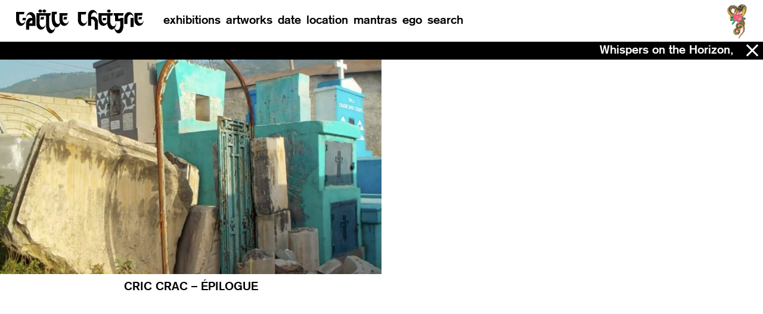

--- FILE ---
content_type: text/html; charset=UTF-8
request_url: https://gaellechoisne.com/years/2015/
body_size: 12694
content:
<!DOCTYPE HTML>

<html lang="fr-FR">
	
	<head>
		
		<meta charset="UTF-8" />
		<meta name="viewport" content="width=device-width, user-scalable=no" />
		<title>2015 - Gaëlle Choisne</title>
				<link rel="stylesheet" type="text/css" href="https://gaellechoisne.com/wp-content/themes/gaelle/j/fancybox.css" />
		<link rel="stylesheet" type="text/css" href="https://gaellechoisne.com/wp-content/themes/gaelle/style.css?1769285009" />
		<meta name='robots' content='index, follow, max-image-preview:large, max-snippet:-1, max-video-preview:-1' />

	<!-- This site is optimized with the Yoast SEO plugin v26.8 - https://yoast.com/product/yoast-seo-wordpress/ -->
	<link rel="canonical" href="https://gaellechoisne.com/years/2015/" />
	<meta property="og:locale" content="fr_FR" />
	<meta property="og:type" content="article" />
	<meta property="og:title" content="2015 - Gaëlle Choisne" />
	<meta property="og:url" content="https://gaellechoisne.com/years/2015/" />
	<meta property="og:site_name" content="Gaëlle Choisne" />
	<meta name="twitter:card" content="summary_large_image" />
	<!-- / Yoast SEO plugin. -->


<link rel='dns-prefetch' href='//ajax.googleapis.com' />
<style id='wp-img-auto-sizes-contain-inline-css' type='text/css'>
img:is([sizes=auto i],[sizes^="auto," i]){contain-intrinsic-size:3000px 1500px}
/*# sourceURL=wp-img-auto-sizes-contain-inline-css */
</style>
<style id='wp-block-library-inline-css' type='text/css'>
:root{--wp-block-synced-color:#7a00df;--wp-block-synced-color--rgb:122,0,223;--wp-bound-block-color:var(--wp-block-synced-color);--wp-editor-canvas-background:#ddd;--wp-admin-theme-color:#007cba;--wp-admin-theme-color--rgb:0,124,186;--wp-admin-theme-color-darker-10:#006ba1;--wp-admin-theme-color-darker-10--rgb:0,107,160.5;--wp-admin-theme-color-darker-20:#005a87;--wp-admin-theme-color-darker-20--rgb:0,90,135;--wp-admin-border-width-focus:2px}@media (min-resolution:192dpi){:root{--wp-admin-border-width-focus:1.5px}}.wp-element-button{cursor:pointer}:root .has-very-light-gray-background-color{background-color:#eee}:root .has-very-dark-gray-background-color{background-color:#313131}:root .has-very-light-gray-color{color:#eee}:root .has-very-dark-gray-color{color:#313131}:root .has-vivid-green-cyan-to-vivid-cyan-blue-gradient-background{background:linear-gradient(135deg,#00d084,#0693e3)}:root .has-purple-crush-gradient-background{background:linear-gradient(135deg,#34e2e4,#4721fb 50%,#ab1dfe)}:root .has-hazy-dawn-gradient-background{background:linear-gradient(135deg,#faaca8,#dad0ec)}:root .has-subdued-olive-gradient-background{background:linear-gradient(135deg,#fafae1,#67a671)}:root .has-atomic-cream-gradient-background{background:linear-gradient(135deg,#fdd79a,#004a59)}:root .has-nightshade-gradient-background{background:linear-gradient(135deg,#330968,#31cdcf)}:root .has-midnight-gradient-background{background:linear-gradient(135deg,#020381,#2874fc)}:root{--wp--preset--font-size--normal:16px;--wp--preset--font-size--huge:42px}.has-regular-font-size{font-size:1em}.has-larger-font-size{font-size:2.625em}.has-normal-font-size{font-size:var(--wp--preset--font-size--normal)}.has-huge-font-size{font-size:var(--wp--preset--font-size--huge)}.has-text-align-center{text-align:center}.has-text-align-left{text-align:left}.has-text-align-right{text-align:right}.has-fit-text{white-space:nowrap!important}#end-resizable-editor-section{display:none}.aligncenter{clear:both}.items-justified-left{justify-content:flex-start}.items-justified-center{justify-content:center}.items-justified-right{justify-content:flex-end}.items-justified-space-between{justify-content:space-between}.screen-reader-text{border:0;clip-path:inset(50%);height:1px;margin:-1px;overflow:hidden;padding:0;position:absolute;width:1px;word-wrap:normal!important}.screen-reader-text:focus{background-color:#ddd;clip-path:none;color:#444;display:block;font-size:1em;height:auto;left:5px;line-height:normal;padding:15px 23px 14px;text-decoration:none;top:5px;width:auto;z-index:100000}html :where(.has-border-color){border-style:solid}html :where([style*=border-top-color]){border-top-style:solid}html :where([style*=border-right-color]){border-right-style:solid}html :where([style*=border-bottom-color]){border-bottom-style:solid}html :where([style*=border-left-color]){border-left-style:solid}html :where([style*=border-width]){border-style:solid}html :where([style*=border-top-width]){border-top-style:solid}html :where([style*=border-right-width]){border-right-style:solid}html :where([style*=border-bottom-width]){border-bottom-style:solid}html :where([style*=border-left-width]){border-left-style:solid}html :where(img[class*=wp-image-]){height:auto;max-width:100%}:where(figure){margin:0 0 1em}html :where(.is-position-sticky){--wp-admin--admin-bar--position-offset:var(--wp-admin--admin-bar--height,0px)}@media screen and (max-width:600px){html :where(.is-position-sticky){--wp-admin--admin-bar--position-offset:0px}}

/*# sourceURL=wp-block-library-inline-css */
</style>
<style id='classic-theme-styles-inline-css' type='text/css'>
/*! This file is auto-generated */
.wp-block-button__link{color:#fff;background-color:#32373c;border-radius:9999px;box-shadow:none;text-decoration:none;padding:calc(.667em + 2px) calc(1.333em + 2px);font-size:1.125em}.wp-block-file__button{background:#32373c;color:#fff;text-decoration:none}
/*# sourceURL=/wp-includes/css/classic-themes.min.css */
</style>
<script type="text/javascript" src="https://ajax.googleapis.com/ajax/libs/jquery/3.5.1/jquery.min.js" id="jquery-js"></script>
		<script src="https://code.jquery.com/ui/1.13.2/jquery-ui.js"></script>
		<script src="https://gaellechoisne.com/wp-content/themes/gaelle/j/lazyload.js"></script>
		<script src="https://gaellechoisne.com/wp-content/themes/gaelle/j/fancybox.js"></script>
		<script src="https://gaellechoisne.com/wp-content/themes/gaelle/j/marquee.js"></script>
		<script src="https://gaellechoisne.com/wp-content/themes/gaelle/j/imgloaded.js"></script>
		<script src="https://gaellechoisne.com/wp-content/themes/gaelle/j/keepratio.js"></script>
		<script src="https://gaellechoisne.com/wp-content/themes/gaelle/j/responsify.js"></script>
				
		<link rel="apple-touch-icon" sizes="180x180" href="/apple-touch-icon.png">
		<link rel="icon" type="image/png" sizes="32x32" href="/favicon-32x32.png">
		<link rel="icon" type="image/png" sizes="16x16" href="/favicon-16x16.png">
		<link rel="manifest" href="/site.webmanifest">
		<link rel="mask-icon" href="/safari-pinned-tab.svg" color="#5bbad5">
		<meta name="msapplication-TileColor" content="#ffffff">
		<meta name="theme-color" content="#ffffff">
		
	</head>

	<body class="archive tax-years term-27 wp-theme-gaelle">
		
		<main class="">
			
			
	<div id="header_mob" class="mobile">
		
		<a href="/">

			<div id="logo_mob" class="size23 center upper pink">
				
				<img src="https://gaellechoisne.com/wp-content/themes/gaelle/i/logo.svg" alt="Gaëlle Choisne" />
				
			</div>
			
		</a>
		
		<div id="mantra_nav_mob" class="height100 mobile">
			
			<span id="toggle_keys_mob" class="pointer"><img src="https://gaellechoisne.com/wp-content/themes/gaelle/i/snake.png" /></span>
			
		</div>
		
		<div id="menu_toggle_mob" class="pointer">
			
			menu
			
		</div>
		
	</div>
	
	<nav id="menu">
		
		<div id="cross_mob" class="cross mobile"></div>
		
		<div class="flex space-between height100 relative">
			
			<div class="flex">
				
				<a href="/">
		
					<div id="logo" class="size23 center upper pink">
						
						<img src="https://gaellechoisne.com/wp-content/themes/gaelle/i/logo.svg" alt="Gaëlle Choisne" />
						
					</div>
					
				</a>
				
				<div id="main_nav" class="size20">
					
					<ul>
						
						<li><span class="toggle_popups pointer" data-toggle="popups_title">exhibitions</span></li>
						
						<li><span class="toggle_popups pointer" data-toggle="popups_artworks">artworks</span></li>
						
						<li><span class="toggle_popups pointer" data-toggle="popups_date">date</span></li>
						
						<li><span class="toggle_popups pointer" data-toggle="popups_location">location</span></li>
						
												
												
										
												
												
												
												
												
							<li><span class="toggle_popups pointer" data-toggle="popups_mantras">mantras</span></li>
						
												
												
						<li><span class="toggle_popups pointer" data-toggle="popups_ego">ego</span></li>
						
						<li><span class="toggle_popups pointer" data-toggle="popups_search">search</span></li>
						
					</ul>
					
				</div>
			
			</div>
			
			<div></div>
			
			<div id="mantra_nav" class="height100 desktop">
				
				<span id="toggle_keys" class="pointer"><img src="https://gaellechoisne.com/wp-content/themes/gaelle/i/snake.png" /></span>
				
			</div>
		
		</div>
		
	</nav>
	
	<div id="marquee" class="size20">
		
		<div id="marquee_cross" class="cross"></div>
		
	</div>
	
	<div id="popups_title" class="nav_popups nav_popups_toggle size20">
		
		<div class="inner_nav_popups" onclick="event.stopPropagation();">
			
			<div class="cross_nav_popups pointer"><div class="cross"></div></div>
			
			<div class="inner_scroll_popups">
				
								
				<h2 class="upper pink">Solo show</h2>							<a href="https://gaellechoisne.com/exhibitions/temple-of-love-coeur-scuola-piccola-zattere/" >
								Temple of Love. Cœur &#8211; Scuola Piccola Zattere								
		
	<span property="startDate" content="2025-05-09"></span>
	<span property="endDate" content="2025-10-19"></span>
	
	(2025)
							</a><br />
														<a href="https://gaellechoisne.com/exhibitions/marcel-duchamp-prize/" >
								L&rsquo;Ère du Verseau &#8211; Marcel Duchamp Prize, Centre Pompidou								
		
	<span property="startDate" content="2024-10-02"></span>
	<span property="endDate" content="2025-01-06"></span>
	
	(2024-2025)
							</a><br />
														<a href="https://gaellechoisne.com/exhibitions/temple-of-love-to-hide-2/" >
								Temple of Love &#8211; To Hide, KfW Stiftung								
		
	<span property="startDate" content="2024-05-03"></span>
	<span property="endDate" content="2024-06-09"></span>
	
	(2024)
							</a><br />
														<a href="https://gaellechoisne.com/exhibitions/maat-and-the-tears-of-god-aware-prize/" >
								Maât and the tears of God &#8211; Aware Prize								
		
	<span property="startDate" content="2024-03-30"></span>
	<span property="endDate" content="2024-06-30"></span>
	
	(2024)
							</a><br />
														<a href="https://gaellechoisne.com/exhibitions/gaelle-choisne-lorna-simpson-mentorship/" >
								Lorna Simpson &#038; Gaëlle Choisne &#8211; Mentorship, Reiffers Art Initiatives								
		
	<span property="startDate" content="2023-10-18"></span>
	<span property="endDate" content="2023-11-18"></span>
	
	(2023)
							</a><br />
														<a href="https://gaellechoisne.com/exhibitions/immortelles/" >
								Immortelles &#8211; A SUD								
		
	<span property="startDate" content="2023-09-09"></span>
	<span property="endDate" content="2023-12-30"></span>
	
	(2023)
							</a><br />
														<a href="https://gaellechoisne.com/exhibitions/blue-lights-in-the-basement-nicoletti-gallery/" >
								Blue Lights in the Basement, Nicoletti Contemporary								
		
	<span property="startDate" content="2022-10-12"></span>
	<span property="endDate" content="2022-11-10"></span>
	
	(2022)
							</a><br />
														<a href="https://gaellechoisne.com/exhibitions/temple-of-love-to-hide/" >
								Temple of Love — To Hide, Kunstlerhaus Bethanien								
		
	<span property="startDate" content="2022-05-19"></span>
	<span property="endDate" content="2022-06-12"></span>
	
	(2022)
							</a><br />
														<a href="https://gaellechoisne.com/exhibitions/temple-of-love-atopos/" >
								Temple of Love — Atopos, MAC VAL								
		
	<span property="startDate" content="2022-01-09"></span>
	<span property="endDate" content="2022-12-15"></span>
	
	(2022)
							</a><br />
														<a href="https://gaellechoisne.com/exhibitions/mondes-subtiles-air-de-paris/" >
								Mondes Subtiles, Air de Paris								
		
	<span property="startDate" content="2021-05-29"></span>
	<span property="endDate" content="2021-07-24"></span>
	
	(2021)
							</a><br />
														<a href="https://gaellechoisne.com/exhibitions/defixion-site-archeologique-lattara-musee-henri-prades-in-collaboration-with-mo-co-montpellier-contemporain/" >
								Défixion, Musée Henri-Prades and MO.CO, Panacée								
		
	<span property="startDate" content="2020-05-19"></span>
	<span property="endDate" content="2020-07-21"></span>
	
	(2020)
							</a><br />
														<a href="https://gaellechoisne.com/exhibitions/hybris-untilthen-gallery/" >
								Hybris, galerie Untilthen								
		
	<span property="startDate" content="2018-03-24"></span>
	<span property="endDate" content="2018-05-27"></span>
	
	(2018)
							</a><br />
														<a href="https://gaellechoisne.com/exhibitions/installation-the-sea-says-nothing-openstudio-rijksakademie/" >
								The Sea Says Nothing, openstudio Rijksakademie								
		
	<span property="startDate" content="2018-03-01"></span>
	<span property="endDate" content="2018-04-01"></span>
	
	(2018)
							</a><br />
														<a href="https://gaellechoisne.com/exhibitions/openstudio-rijksakademie-amsterdam/" >
								Openstudio, Rijksakademie								
		
	<span property="startDate" content="2017-05-01"></span>
	<span property="endDate" content="2017-06-01"></span>
	
	(2017)
							</a><br />
														<a href="https://gaellechoisne.com/exhibitions/c-r-i-c-c-r-a-c/" >
								C R I C  C R A C, Centrale Gallery Powerhouse								
		
	<span property="startDate" content="2015-09-18"></span>
	<span property="endDate" content="2015-10-16"></span>
	
	(2015)
							</a><br />
														<a href="https://gaellechoisne.com/exhibitions/cric-crac-centre-dart-contemporain-la-halle-des-bouchers-vienne/" >
								Cric Crac								
		
	<span property="startDate" content="2015-02-14"></span>
	<span property="endDate" content="2015-05-03"></span>
	
	(2015)
							</a><br />
							<br /><h2 class="upper pink">Group show</h2>							<a href="https://gaellechoisne.com/exhibitions/copysts-centre-pompidou-metz/" >
								Copysts &#8211; Centre Pompidou-Metz								
		
	<span property="startDate" content="2025-06-14"></span>
	<span property="endDate" content="2026-02-02"></span>
	
	(2025-2026)
							</a><br />
														<a href="https://gaellechoisne.com/exhibitions/magical-realism-imagining-natural-dis-order-wiels/" >
								Magical Realism: Imagining Natural Dis/order &#8211; WIELS								
		
	<span property="startDate" content="2025-05-29"></span>
	<span property="endDate" content="2025-09-28"></span>
	
	(2025)
							</a><br />
														<a href="https://gaellechoisne.com/exhibitions/femmes-perrotin-gallery/" >
								FEMMES, Perrotin Gallery								
		
	<span property="startDate" content="2025-03-20"></span>
	<span property="endDate" content="2025-04-19"></span>
	
	(2025)
							</a><br />
														<a href="https://gaellechoisne.com/exhibitions/the-last-place-they-thought-of-k-u-n-s-t-h-a-l-m-e-c-h-e-l-e-n/" >
								The Last Place They Thought of, Kunsthal Mechelen								
		
	<span property="startDate" content="2024-12-13"></span>
	<span property="endDate" content="2025-03-02"></span>
	
	(2024-2025)
							</a><br />
														<a href="https://gaellechoisne.com/exhibitions/siren-songs-villa-medici/" >
								Siren Songs, Villa Medici								
		
	<span property="startDate" content="2024-10-04"></span>
	<span property="endDate" content="2025-01-13"></span>
	
	(2024-2025)
							</a><br />
														<a href="https://gaellechoisne.com/exhibitions/this-is-the-time-of-sweet-sweet-change-for-us-all-c-a-l-m-centre-dart-la-meute/" >
								This is the time of sweet sweet change for us all, C-A-L-M Centre d&rsquo;art la Meute								
		
	<span property="startDate" content="2024-09-13"></span>
	<span property="endDate" content="2024-11-03"></span>
	
	(2024)
							</a><br />
														<a href="https://gaellechoisne.com/exhibitions/van-gogh-and-the-stars-fondation-van-gogh/" >
								Van Gogh and the Stars, Fondation Van Gogh								
		
	<span property="startDate" content="2024-06-01"></span>
	<span property="endDate" content="2024-09-08"></span>
	
	(2024)
							</a><br />
														<a href="https://gaellechoisne.com/exhibitions/ritual-in-transfigured-time-netwerk-aalst/" >
								Ritual in transfigured time &#8211; NW, Aalst								
		
	<span property="startDate" content="2024-03-03"></span>
	<span property="endDate" content="2024-05-26"></span>
	
	(2024)
							</a><br />
														<a href="https://gaellechoisne.com/exhibitions/temple-of-love-love-to-love/" >
								Temple of Love — Love To Love, New Museum								
		
	<span property="startDate" content="2021-10-28"></span>
	<span property="endDate" content="2022-01-23"></span>
	
	(2021-2022)
							</a><br />
														<a href="https://gaellechoisne.com/exhibitions/les-moyens-du-bord/" >
								Les Moyens du bord, La Vilette x Centre Pompidou								
		
	<span property="startDate" content="2020-07-09"></span>
	<span property="endDate" content="2020-07-12"></span>
	
	(2020)
							</a><br />
														<a href="https://gaellechoisne.com/exhibitions/le-fil-dalerte-21th-ricard-prize-fondation/" >
								Le fil d&rsquo;alerte, Fondation Ricard Prize								
		
	<span property="startDate" content="2019-09-10"></span>
	<span property="endDate" content="2019-10-26"></span>
	
	(2019)
							</a><br />
														<a href="https://gaellechoisne.com/exhibitions/culture-pop-marauders-mains-doeuvres-saint-ouen/" >
								Culture Pop Marauders, Mains d’Oeuvres								
		
	<span property="startDate" content="2016-11-17"></span>
	<span property="endDate" content="2016-12-04"></span>
	
	(2016)
							</a><br />
														<a href="https://gaellechoisne.com/exhibitions/potomitan/" >
								Potomitan, Tour Panorama								
		
	<span property="startDate" content="2014-04-01"></span>
	<span property="endDate" content="2014-06-01"></span>
	
	(2014)
							</a><br />
							<br /><h2 class="upper pink">Temple of Love</h2>							<a href="https://gaellechoisne.com/exhibitions/temple-of-love-coeur-scuola-piccola-zattere/" >
								Temple of Love. Cœur &#8211; Scuola Piccola Zattere								
		
	<span property="startDate" content="2025-05-09"></span>
	<span property="endDate" content="2025-10-19"></span>
	
	(2025)
							</a><br />
														<a href="https://gaellechoisne.com/exhibitions/precarious-joys/" >
								Temple of Love – Tutti Sistemati, Toronto Biennial								
		
	<span property="startDate" content="2024-09-21"></span>
	<span property="endDate" content="2024-12-01"></span>
	
	(2024)
							</a><br />
														<a href="https://gaellechoisne.com/exhibitions/temple-of-love-to-hide-2/" >
								Temple of Love &#8211; To Hide, KfW Stiftung								
		
	<span property="startDate" content="2024-05-03"></span>
	<span property="endDate" content="2024-06-09"></span>
	
	(2024)
							</a><br />
														<a href="https://gaellechoisne.com/exhibitions/temple-of-love-to-hide/" >
								Temple of Love — To Hide, Kunstlerhaus Bethanien								
		
	<span property="startDate" content="2022-05-19"></span>
	<span property="endDate" content="2022-06-12"></span>
	
	(2022)
							</a><br />
														<a href="https://gaellechoisne.com/exhibitions/temple-of-love-atopos/" >
								Temple of Love — Atopos, MAC VAL								
		
	<span property="startDate" content="2022-01-09"></span>
	<span property="endDate" content="2022-12-15"></span>
	
	(2022)
							</a><br />
														<a href="https://gaellechoisne.com/exhibitions/temple-of-love-love-to-love/" >
								Temple of Love — Love To Love, New Museum								
		
	<span property="startDate" content="2021-10-28"></span>
	<span property="endDate" content="2022-01-23"></span>
	
	(2021-2022)
							</a><br />
														<a href="https://gaellechoisne.com/exhibitions/temple-of-love-affirmation/" >
								Temple of Love — Affirmation, ROHM Theatre Kyoto								
		
	<span property="startDate" content="2021-10-01"></span>
	<span property="endDate" content="2021-10-01"></span>
	
	1 octobre 2021
							</a><br />
														<a href="https://gaellechoisne.com/exhibitions/temple-of-love-to-be-ascetic-tolalito/" >
								Temple of Love – To Be Ascetic (Tolalito), Göteborg Biennial								
		
	<span property="startDate" content="2021-09-04"></span>
	<span property="endDate" content="2021-11-21"></span>
	
	(2021)
							</a><br />
														<a href="https://gaellechoisne.com/exhibitions/temple-of-love-absence-la-biennale-de-lyon/" >
								Temple of Love &#8211; Absence &#8211; La Biennale de Lyon								
		
	<span property="startDate" content="2019-09-18"></span>
	<span property="endDate" content="2020-01-05"></span>
	
	(2019-2020)
							</a><br />
							<br /><h2 class="upper pink">Biennial</h2>							<a href="https://gaellechoisne.com/exhibitions/precarious-joys/" >
								Temple of Love – Tutti Sistemati, Toronto Biennial								
		
	<span property="startDate" content="2024-09-21"></span>
	<span property="endDate" content="2024-12-01"></span>
	
	(2024)
							</a><br />
														<a href="https://gaellechoisne.com/exhibitions/pansori-a-soundscape-of-the-21st-century/" >
								PANSORI: A Soundscape of the 21st Century &#8211; 15th Gwandju Biennale								
		
	<span property="startDate" content="2024-09-07"></span>
	<span property="endDate" content="2024-12-01"></span>
	
	(2024)
							</a><br />
														<a href="https://gaellechoisne.com/exhibitions/temple-of-love-to-be-ascetic-tolalito/" >
								Temple of Love – To Be Ascetic (Tolalito), Göteborg Biennial								
		
	<span property="startDate" content="2021-09-04"></span>
	<span property="endDate" content="2021-11-21"></span>
	
	(2021)
							</a><br />
														<a href="https://gaellechoisne.com/exhibitions/temple-of-love-absence-la-biennale-de-lyon/" >
								Temple of Love &#8211; Absence &#8211; La Biennale de Lyon								
		
	<span property="startDate" content="2019-09-18"></span>
	<span property="endDate" content="2020-01-05"></span>
	
	(2019-2020)
							</a><br />
														<a href="https://gaellechoisne.com/exhibitions/an-unpredictable-expression-of-human-potential-sharjah-biennial-13-act-ii-program-beirut/" >
								An unpredictable expression of human potential, Sharjah Biennial								
		
	<span property="startDate" content="2017-03-10"></span>
	<span property="endDate" content="2017-10-22"></span>
	
	(2017)
							</a><br />
							<br /><h2 class="upper pink">Performance</h2>							<a href="https://gaellechoisne.com/exhibitions/monument-aux-vivant%c2%b7e%c2%b7s-festival-depression/" >
								Monument aux Vivant·e·s &#8211; FESTIVAL DÉPRESSION								
		
	<span property="startDate" content="2023-05-10"></span>
	<span property="endDate" content="2023-05-10"></span>
	
	10 mai 2023
							</a><br />
														<a href="https://gaellechoisne.com/exhibitions/monument-aux-vivant%c2%b7e%c2%b7s-deni/" >
								Monument aux Vivant·e·s &#8211; DÉNI								
		
	(2023)
							</a><br />
														<a href="https://gaellechoisne.com/exhibitions/monument-aux-vivant%c2%b7e%c2%b7s-choc/" >
								Monument aux Vivant·e·s &#8211; CHOC								
		
	<span property="startDate" content="2022-05-10"></span>
	<span property="endDate" content="2022-05-10"></span>
	
	10 mai 2022
							</a><br />
														<a href="https://gaellechoisne.com/exhibitions/temple-of-love-affirmation/" >
								Temple of Love — Affirmation, ROHM Theatre Kyoto								
		
	<span property="startDate" content="2021-10-01"></span>
	<span property="endDate" content="2021-10-01"></span>
	
	1 octobre 2021
							</a><br />
							<br /><h2 class="upper pink">👽</h2>							<a href="https://gaellechoisne.com/exhibitions/independent-art-fair/" >
								Independent Art Fair, New York City								
		
	<span property="startDate" content="2023-05-11"></span>
	<span property="endDate" content="2023-05-14"></span>
	
	(2023)
							</a><br />
														<a href="https://gaellechoisne.com/exhibitions/frieze-london/" >
								Frieze London								
		
	<span property="startDate" content="2022-10-12"></span>
	<span property="endDate" content="2022-10-16"></span>
	
	(2022)
							</a><br />
														<a href="https://gaellechoisne.com/exhibitions/union-poisson-hallal-workshop-zut-i-arts-plastiques-jardin-de-la-treille-la-villette/" >
								Union poisson hallal								
		
	<span property="startDate" content="2021-08-05"></span>
	<span property="endDate" content="2021-08-07"></span>
	
	(2021)
							</a><br />
														<a href="https://gaellechoisne.com/exhibitions/eat-me-softly-if-you-come-softly-entree-des-artistes-air-de-paris/" >
								Eat me softly &#8211; If you come softly								
		
	<span property="startDate" content="2021-02-01"></span>
	<span property="endDate" content="2021-02-28"></span>
	
	(2021)
							</a><br />
							<br />			
			</div>
		
		</div>
	
	</div>
	
	<div id="popups_artworks" class="nav_popups nav_popups_toggle size20">
		
		<div class="inner_nav_popups" onclick="event.stopPropagation();">
			
			<div class="cross_nav_popups pointer"><div class="cross"></div></div>
			
			<div class="inner_scroll_popups">
				
								
				<h2 class="upper pink">Sculptures and more</h2>							<a href="https://gaellechoisne.com/artworks/629/" >
								Ruche																	
		
	(2024)
															</a><br />
														<a href="https://gaellechoisne.com/artworks/tears-of-god/" >
								Tears of God																	
		
	(2024)
															</a><br />
														<a href="https://gaellechoisne.com/artworks/transitional-object-of-desire/" >
								Transitional object of desire																	
		
	(2023)
															</a><br />
														<a href="https://gaellechoisne.com/artworks/potomitan/" >
								Potomitan																	
		
	(2023)
															</a><br />
														<a href="https://gaellechoisne.com/artworks/conquete-et-carnaval_-marchandage/" >
								Conquête et Carnaval_ Marchandage																	
		
	(2023)
															</a><br />
														<a href="https://gaellechoisne.com/artworks/liberation/" >
								Liberation																	
		
	(2023)
															</a><br />
														<a href="https://gaellechoisne.com/artworks/forget-the-appearances-5d/" >
								Forget the appearances 5D																	
		
	(2023)
															</a><br />
														<a href="https://gaellechoisne.com/artworks/luggage_astral_crystal/" >
								Luggage_astral_crystal																	
		
	(2023)
															</a><br />
														<a href="https://gaellechoisne.com/artworks/pick-pocket/" >
								Sun City																	
		
	(2023)
															</a><br />
														<a href="https://gaellechoisne.com/artworks/linea-de-amore/" >
								Linea de amore																	
		
	(2023)
															</a><br />
														<a href="https://gaellechoisne.com/artworks/screen/" >
								Screen Telluric ascension																	
		
	(2023)
															</a><br />
														<a href="https://gaellechoisne.com/artworks/madonna-de-labondanzia/" >
								Madonna de l’abondanzia																	
		
	(2023)
															</a><br />
														<a href="https://gaellechoisne.com/artworks/frequencies/" >
								Frequencies																	
		
	(2023)
															</a><br />
														<a href="https://gaellechoisne.com/artworks/inner-earth/" >
								Inner earth																	
		
	(2023)
															</a><br />
														<a href="https://gaellechoisne.com/artworks/669/" >
								Backroom																	
		
	(2023)
															</a><br />
														<a href="https://gaellechoisne.com/artworks/aura-arua/" >
								AURA/ARUA																	
		
	(2023)
															</a><br />
														<a href="https://gaellechoisne.com/artworks/love-is-healing-yeshua/" >
								Love is healing &#8211; Yeshua																	
		
	(2022)
															</a><br />
														<a href="https://gaellechoisne.com/artworks/purple-water-wishes-and-more-foreva1111illimited-love-period/" >
								Purple water-wishes and more foreva1111illimited love.) period.																	
		
	(2022)
															</a><br />
														<a href="https://gaellechoisne.com/artworks/my-devotion-for-you/" >
								My devotion for you																	
		
	(2022)
															</a><br />
														<a href="https://gaellechoisne.com/artworks/fucking-strong-pyramid-power/" >
								Fucking strong pyramid power																	
		
	(2022)
															</a><br />
														<a href="https://gaellechoisne.com/artworks/leveil-du-cosmos/" >
								L&rsquo;éveil du Cosmos																	
		
	(2022)
															</a><br />
														<a href="https://gaellechoisne.com/artworks/paul-gilroy-my-bro/" >
								Paul Gilroy my bro																	
		
	(2022)
															</a><br />
														<a href="https://gaellechoisne.com/artworks/lie-close-to-your-ancestors/" >
								Lie close to your ancestors																	
		
	(2022)
															</a><br />
														<a href="https://gaellechoisne.com/artworks/penelopes/" >
								Penelopes																	
		
	(2022)
															</a><br />
														<a href="https://gaellechoisne.com/artworks/vase-a-loup-garou/" >
								Vase à loup-garou																	
		
	(2015)
															</a><br />
														<a href="https://gaellechoisne.com/artworks/sequin-vodou-abstract/" >
								Sequin + Vodou + Abstract																	
		
	(2015)
															</a><br />
														<a href="https://gaellechoisne.com/artworks/le-pied-dalep/" >
								Le pied d&rsquo;Alep																	
		
	(2015)
															</a><br />
														<a href="https://gaellechoisne.com/artworks/nous-carl-brouard/" >
								Nous Carl Brouard																	
		
	(2015)
															</a><br />
														<a href="https://gaellechoisne.com/artworks/entre-chien-et-loup/" >
								Entre chien et loup																	
		
	(2015)
															</a><br />
														<a href="https://gaellechoisne.com/artworks/fontaine-est-puits-lor-noir/" >
								Fontaine est puits, l&rsquo;or noir																	
		
	(2014)
															</a><br />
														<a href="https://gaellechoisne.com/artworks/crocodile-hunters/" >
								CROCODILE HUNTERS																	
		
	(2013)
															</a><br />
														<a href="https://gaellechoisne.com/artworks/diorama/" >
								DIORAMA																	
		
	(2013)
															</a><br />
							<br /><h2 class="upper pink">Series</h2>							<a href="https://gaellechoisne.com/artworks/safe-space-for-a-passing-history/" >
								Safe space for a passing History															</a><br />
														<a href="https://gaellechoisne.com/artworks/pause-clope/" >
								Pause-Clope															</a><br />
														<a href="https://gaellechoisne.com/artworks/stele-port-au-prince-haiti/" >
								Stèles (Port-au-prince, Haïti)															</a><br />
														<a href="https://gaellechoisne.com/artworks/bye-bye-memory/" >
								Bye bye memory															</a><br />
														<a href="https://gaellechoisne.com/artworks/zentray-vert/" >
								Zentray															</a><br />
														<a href="https://gaellechoisne.com/artworks/map-of-heart/" >
								Map of heart															</a><br />
														<a href="https://gaellechoisne.com/artworks/affectives-documents/" >
								Affectives documents															</a><br />
														<a href="https://gaellechoisne.com/artworks/peau-de-chagrin/" >
								Peau de chagrin															</a><br />
							<br /><h2 class="upper pink">Videos</h2>							<a href="https://gaellechoisne.com/artworks/creole-garden-in-normandie/" >
								CREOLE GARDEN IN NORMANDIE																	
		
	(2024)
															</a><br />
														<a href="https://gaellechoisne.com/artworks/permanent-state-of-living/" >
								PERMANENT STATE OF LIVING																	
		
	(2024)
															</a><br />
														<a href="https://gaellechoisne.com/artworks/aura-arua/" >
								AURA/ARUA																	
		
	(2023)
															</a><br />
														<a href="https://gaellechoisne.com/artworks/accumulation-primitive-primitive-amnesia/" >
								ACCUMULATION PRIMITIVE / PRIMITIVE AMNÉSIA																	
		
	(2021)
															</a><br />
														<a href="https://gaellechoisne.com/artworks/alteration/" >
								ALTÉRATION																	
		
	(2019)
															</a><br />
														<a href="https://gaellechoisne.com/artworks/vertiere-nexiste-pas/" >
								VERTIÈRE N’EXISTE PAS																	
		
	(2018)
															</a><br />
														<a href="https://gaellechoisne.com/artworks/language-of-birds/" >
								LANGUAGE OF BIRDS																	
		
	(2018)
															</a><br />
														<a href="https://gaellechoisne.com/artworks/n-e-v-a-q-n-a-l-a/" >
								N.E.V.A.Q.N.A.L.A.																	
		
	(2017)
															</a><br />
														<a href="https://gaellechoisne.com/artworks/the-sea-says-nothing/" >
								THE SEA SAYS NOTHING																	
		
	(2015)
															</a><br />
														<a href="https://gaellechoisne.com/artworks/sabimer/" >
								S’ABÎMER																	
		
	(2015)
															</a><br />
														<a href="https://gaellechoisne.com/artworks/cric-crac-epilogue/" >
								CRIC CRAC &#8211; ÉPILOGUE																	
		
	(2015)
															</a><br />
														<a href="https://gaellechoisne.com/artworks/394/" >
								GUARAPERA																	
		
	(2015)
															</a><br />
														<a href="https://gaellechoisne.com/artworks/quand-je-serai-morte/" >
								QUAND JE SERAI MORTE																	
		
	(2015)
															</a><br />
														<a href="https://gaellechoisne.com/artworks/cric-crac-2-2014/" >
								CRIC CRAC																	
		
	(2014)
															</a><br />
														<a href="https://gaellechoisne.com/artworks/cric-crac-prologue/" >
								CRIC CRAC &#8211; PROLOGUE																	
		
	(2013)
															</a><br />
														<a href="https://gaellechoisne.com/artworks/diorama/" >
								DIORAMA																	
		
	(2013)
															</a><br />
														<a href="https://gaellechoisne.com/artworks/crocodile-hunters/" >
								CROCODILE HUNTERS																	
		
	(2013)
															</a><br />
							<br />			</div>
			
		</div>
		
	</div>
	
	<div id="popups_date" class="nav_popups nav_popups_toggle size20">
	
		<div class="inner_nav_popups center" onclick="event.stopPropagation();">
			
			<div class="cross_nav_popups pointer"><div class="cross"></div></div>
			
			<div class="inner_scroll_popups">
				
							
								
								
					<a href="/years/2025" >2025</a><br />
				
								
					<a href="/years/2024" >2024</a><br />
				
								
					<a href="/years/2023" >2023</a><br />
				
								
					<a href="/years/2022" >2022</a><br />
				
								
					<a href="/years/2021" >2021</a><br />
				
								
					<a href="/years/2020" >2020</a><br />
				
								
					<a href="/years/2019" >2019</a><br />
				
								
					<a href="/years/2018" >2018</a><br />
				
								
					<a href="/years/2017" >2017</a><br />
				
								
					<a href="/years/2016" >2016</a><br />
				
								
					<a href="/years/2015" >2015</a><br />
				
								
					<a href="/years/2014" >2014</a><br />
				
								
					<a href="/years/2013" >2013</a><br />
				
							
			</div>
			
		</div>
	
	</div>
	
	<div id="popups_location" class="nav_popups nav_popups_toggle size20">
	
		<div class="inner_nav_popups center" onclick="event.stopPropagation();">
			
			<div class="cross_nav_popups pointer"><div class="cross"></div></div>
			
							
				<div class="inner_scroll_popups">
				
								
								
					<a href="/location/aalst" >Aalst</a><br />
				
								
					<a href="/location/amsterdam" >Amsterdam</a><br />
				
								
					<a href="/location/arles" >Arles</a><br />
				
								
					<a href="/location/beirut" >Beirut</a><br />
				
								
					<a href="/location/berlin" >Berlin</a><br />
				
								
					<a href="/location/brussels" >Brussels</a><br />
				
								
					<a href="/location/frankfurt" >Frankfurt</a><br />
				
								
					<a href="/location/goteborg" >Göteborg</a><br />
				
								
					<a href="/location/gwandju" >Gwandju</a><br />
				
								
					<a href="/location/kyoto" >Kyoto</a><br />
				
								
					<a href="/location/lattes" >Lattes</a><br />
				
								
					<a href="/location/lausanne" >Lausanne</a><br />
				
								
					<a href="/location/london" >London</a><br />
				
								
					<a href="/location/lyon" >Lyon</a><br />
				
								
					<a href="/location/marseille" >Marseille</a><br />
				
								
					<a href="/location/mechelen" >Mechelen</a><br />
				
								
					<a href="/location/metz" >Metz</a><br />
				
								
					<a href="/location/montreal" >Montreal</a><br />
				
								
					<a href="/location/new-york-city" >New York City</a><br />
				
								
					<a href="/location/paris" >Paris</a><br />
				
								
					<a href="/location/pescara" >Pescara</a><br />
				
								
					<a href="/location/romainville" >Romainville</a><br />
				
								
					<a href="/location/rome" >Rome</a><br />
				
								
					<a href="/location/roubaix" >Roubaix</a><br />
				
								
					<a href="/location/saint-ouen" >Saint-Ouen</a><br />
				
								
					<a href="/location/toronto" >Toronto</a><br />
				
								
					<a href="/location/venice" >Venice</a><br />
				
								
					<a href="/location/vienne" >Vienne</a><br />
				
								
					<a href="/location/vitry-sur-seine" >Vitry-sur-Seine</a><br />
				
							
			</div>
				
		</div>
	
	</div>
	
	<div id="popups_news" class="nav_popups nav_popups_toggle size20">
	
		<div class="inner_nav_popups center" onclick="event.stopPropagation();">
			
			<div class="cross_nav_popups pointer"><div class="cross"></div></div>
			
			<div class="inner_scroll_popups">
			
						
						
						
			</div>
				
		</div>
	
	</div>
	
	<div id="popups_press" class="nav_popups nav_popups_toggle size20">
	
		<div class="inner_nav_popups center" onclick="event.stopPropagation();">
			
			<div class="cross_nav_popups pointer"><div class="cross"></div></div>
			
			<div class="inner_scroll_popups">
			
								
								
							
			</div>
				
		</div>
	
	</div>
	
	<div id="popups_mantras" class="nav_popups nav_popups_toggle size20">
	
		<div class="inner_nav_popups center" onclick="event.stopPropagation();">
			
			<div class="cross_nav_popups pointer"><div class="cross"></div></div>
			
			<div class="inner_scroll_popups">
			
								
								
									
						<a href="https://gaellechoisne.com/mantras/ego/">EGO</a><br />
				
									
						<a href="https://gaellechoisne.com/mantras/symposium-des-grands-sages-colere-pardon/">Symposium des Grands Sages – COLÈRE, PARDON ?</a><br />
				
									
								
							
			</div>
				
		</div>
	
	</div>
	
	<div id="popups_ego" class="nav_popups nav_popups_toggle size20">
	
		<div class="inner_nav_popups center" onclick="event.stopPropagation();">
			
			<div class="cross_nav_popups pointer"><div class="cross"></div></div>
			
			<div class="inner_scroll_popups">
			
								
					<div><span class="toggle_ego_popups pointer" data-toggle="ego_popups_bio">bio</span></div>
					
					<div id="ego_popups_bio" class="ego_popups size20">
						
						<div class="ego_inner_nav_popups">
						
							<div class="ego_cross_nav_popups pointer"><div class="cross"></div></div>
							
							Gäelle Choisne (1985, FR) lives and works in Paris. 

Sensitive to contemporary issues, Gaëlle Choisne’s practice considers the complexity of the world, its political and cultural disorder, whether it be the over-exploitation of nature, its resources, or the vestiges of colonial history, where Creole esoteric traditions, myths and popular cultures mingle.

Her projects are conceived as ecosystems of sharing and collaboration, pockets of «resistance» where new possibilities are created, notably with the «Temple of Love» project. Initiated from Roland Barthes’ original essay on love, «Fragments d’un discours amoureux» (1977), Gaëlle Choisne adds a political dimension to the concept of love by paying homage to invisible bodies, minority and fragile souls, and dispossessed hearts. «Temple of love » is an evolutionary project defining itself through its modes of appearance and genesis according to its invitations and its location.

The works/installations of Gaëlle Choisne have been exhibited in many institutions: (Vitry-sur-Seine), Centrale Powerhouse (Montreal), CAFA Museum (Beijing), Pera Museum (Istanbul), MAM - Musée d’art moderne de Paris, Musée Fabre (Montpellier), Zacheta Gallery (Warsaw), The Mistake Room (Los Angeles), Bétonsalon (Paris), Gr_und project space (Berlin), MAMO - Centre d’art de la Cité radieuse de Marseille, La Villette x Pompidou (Paris), Centre d’art contemporain La Halle des bouchers (Vienne), Musée archéologique Henri-Prade (Lattes), Musée des Beaux-Arts de Lyon etc. 

She has also participated in several biennials and triennials: 15th Gwandju Biennial (2024), 3rd Toronto Biennial of Art (2024), 5th New Museum Triennial (2021), 11th International Biennial of Contemporary Art (GIBCA), 13th International Biennial of Lyon (2015), 12th Havana Biennial (2015), Sharjah Biennial 13 (2017) and 14th Curitiba Biennial (2017). 

She has been part of many residency programs in France and internationally such as “Meeting Points collaboration” with CCA -Campus Caraïbéen des Arts (Martinique), Bethanian-KW (Berlin), the Rijksakademie (Amsterdam), Atelier Van Lieshout (Rotterdam), the Cité Internationale des Arts de Paris and OPTICA &amp; Art3 Valence (Montreal).

In 2024, Gaëlle Choisne won the Marcel Duchamp Prize and, in 2021, the AWARE Prize. In 2019, she is nominated for the Ricard Foundation Prize and the Sam Art Project. 

Gaëlle Choisne is represented by the gallery Air de Paris, Romainville (FR). 
						
						</div>
					
					</div>
				
								
							
						
					<div><span class="toggle_ego_popups pointer" data-toggle="ego_popups_cv">cv</span></div>
					
					<div id="ego_popups_cv" class="ego_popups ego_popups_pdf size20">
						
						<div class="ego_inner_nav_popups">
						
							<div class="ego_cross_nav_popups pointer"><div class="cross"></div></div>
							
							<iframe data-src="https://gaellechoisne.com/wp-content/uploads/2024/11/eng-cv2024.pdf#toolbar=0&navpanes=0" frameborder="0"></iframe>
							
							<a href="https://gaellechoisne.com/wp-content/uploads/2024/11/eng-cv2024.pdf" download="download"><div class="ego_pdf_dl">download</div></a>
						
						</div>
					
					</div>
				
						
								
					<div><span class="toggle_ego_popups pointer" data-toggle="ego_popups_portfolio">portfolio</span></div>
					
					<div id="ego_popups_portfolio" class="ego_popups ego_popups_pdf size20">
						
						<div class="ego_inner_nav_popups">
						
							<div class="ego_cross_nav_popups pointer"><div class="cross"></div></div>
							
							<iframe data-src="https://gaellechoisne.com/wp-content/uploads/2025/02/gaelle-choisne-portfolio-2024-web-version.pdf#toolbar=0&navpanes=0"></iframe>
							
							<a href="https://gaellechoisne.com/wp-content/uploads/2025/02/gaelle-choisne-portfolio-2024-web-version.pdf" download="download"><div class="ego_pdf_dl">download</div></a>
						
						</div>
					
					</div>
				
								
				<div><a href="mailto:studiogaellechoisne@gmail.com" target="_blank">contact</a></div>
			
			</div>
							
		</div>
	
	</div>
	
	<div id="popups_search" class="nav_popups nav_popups_toggle size20">
	
		<div class="inner_nav_popups center" onclick="event.stopPropagation();">
			
			<div class="cross_nav_popups pointer"><div class="cross"></div></div>
			
			<div class="inner_scroll_popups">
			
				<form method="get" id="search" action="https://gaellechoisne.com/" class="marg40">
				
					<input id="searchinput" value="" name="s" type="text" placeholder="search…" autocomplete="off" onfocus="this.placeholder = ''" onblur="this.placeholder = 'search…'">
				
				</form>
				
				<div id="search_results" class="center marg40"></div>
			
			</div>
				
		</div>
	
	</div>
	
	<div id="popup_keys" class="no_pointer_event">
		
		<div class="width100 height100 flex flex-center mobile_block">
		
			<div class="inner_popup_keys pointer_event" onclick="event.stopPropagation();">
			
								
								
					<a href="/?key=aquarium" class="one_key ouro size23 center upper pink">Aquarium</a>
				
								
					<a href="/?key=biennial" class="one_key ouro size23 center upper pink">Biennial</a>
				
								
					<a href="/?key=fair" class="one_key ouro size23 center upper pink">Fair</a>
				
								
					<a href="/?key=fruits" class="one_key ouro size23 center upper pink">Fruits</a>
				
								
					<a href="/?key=installation" class="one_key ouro size23 center upper pink">Installation</a>
				
								
					<a href="/?key=love" class="one_key ouro size23 center upper pink">Love</a>
				
								
					<a href="/?key=performance" class="one_key ouro size23 center upper pink">Performance</a>
				
								
					<a href="/?key=plants" class="one_key ouro size23 center upper pink">Plants</a>
				
								
					<a href="/?key=sculpture" class="one_key ouro size23 center upper pink">Sculpture</a>
				
								
					<a href="/?key=shells" class="one_key ouro size23 center upper pink">Shells</a>
				
								
					<a href="/?key=steles" class="one_key ouro size23 center upper pink">Stèles</a>
				
								
					<a href="/?key=temple-of-love" class="one_key ouro size23 center upper pink">Temple of Love</a>
				
								
					<a href="/?key=videos" class="one_key ouro size23 center upper pink">Videos</a>
				
								
					<a href="/?key=workshop" class="one_key ouro size23 center upper pink">Workshop</a>
				
								
			</div>
		
		</div>
		
	</div>
	
	

	<div class="wrapper archive exhibitions">
		
		<div class="flex flex-wrap width100">
			
			<div class="width50">
				
							
									
						<div class="item item-exhibitions width100">
	
	<a href="https://gaellechoisne.com/artworks/cric-crac-epilogue/?years=2015">
		
		<div class="marg_item">
	
							
				
			<div class="keep_ratio marg10" data-src="https://gaellechoisne.com/wp-content/uploads/2025/01/capture-decran-2025-01-23-a-165918.jpg">
				
				<img class="js-focal-point-image" src="https://gaellechoisne.com/wp-content/uploads/2025/01/capture-decran-2025-01-23-a-165918.jpg" alt="CRIC CRAC &#8211; ÉPILOGUE - Gaëlle Choisne" data-focus-left="0.50" data-focus-top="0.50" data-focus-right="0.50" data-focus-bottom="0.50">
			
			</div>
			
				
		<div class="legendes_medias center size13">
			
			<h3 class="upper size20">CRIC CRAC &#8211; ÉPILOGUE</h3>
			
						
		</div>
		
		</div>
	
	</a>
	
</div> 
				
									
						<div class="item item-exhibitions width100">
	
	<a href="https://gaellechoisne.com/artworks/sabimer/?years=2015">
		
		<div class="marg_item">
	
							
				
			<div class="keep_ratio marg10" data-src="https://gaellechoisne.com/wp-content/uploads/2025/01/capture-decran-2025-01-23-a-165532.jpg">
				
				<img class="js-focal-point-image" src="https://gaellechoisne.com/wp-content/uploads/2025/01/capture-decran-2025-01-23-a-165532.jpg" alt="S’ABÎMER - Gaëlle Choisne" data-focus-left="0.50" data-focus-top="0.50" data-focus-right="0.50" data-focus-bottom="0.50">
			
			</div>
			
				
		<div class="legendes_medias center size13">
			
			<h3 class="upper size20">S’ABÎMER</h3>
			
						
		</div>
		
		</div>
	
	</a>
	
</div> 
				
									
						<div class="item item-exhibitions width100">
	
	<a href="https://gaellechoisne.com/artworks/the-sea-says-nothing/?years=2015">
		
		<div class="marg_item">
	
							
				
			<div class="keep_ratio marg10" data-src="https://gaellechoisne.com/wp-content/uploads/2025/01/capture-decran-2025-01-23-a-165242.jpg">
				
				<img class="js-focal-point-image" src="https://gaellechoisne.com/wp-content/uploads/2025/01/capture-decran-2025-01-23-a-165242.jpg" alt="THE SEA SAYS NOTHING - Gaëlle Choisne" data-focus-left="0.50" data-focus-top="0.50" data-focus-right="0.50" data-focus-bottom="0.50">
			
			</div>
			
				
		<div class="legendes_medias center size13">
			
			<h3 class="upper size20">THE SEA SAYS NOTHING</h3>
			
						
		</div>
		
		</div>
	
	</a>
	
</div> 
				
									
						<div class="item item-exhibitions width100">
	
	<a href="https://gaellechoisne.com/artworks/entre-chien-et-loup/?years=2015">
		
		<div class="marg_item">
	
							
				
			<div class="keep_ratio marg10" data-src="https://gaellechoisne.com/wp-content/uploads/2023/06/gc-entre-chien-et-loup-1-kyu50f.jpg">
				
				<img class="js-focal-point-image" src="https://gaellechoisne.com/wp-content/uploads/2023/06/gc-entre-chien-et-loup-1-kyu50f.jpg" alt="Entre chien et loup - Gaëlle Choisne" data-focus-left="0.50" data-focus-top="0.50" data-focus-right="0.50" data-focus-bottom="0.50">
			
			</div>
			
				
		<div class="legendes_medias center size13">
			
			<h3 class="upper size20">Entre chien et loup</h3>
			
						
		</div>
		
		</div>
	
	</a>
	
</div> 
				
									
						<div class="item item-exhibitions width100">
	
	<a href="https://gaellechoisne.com/artworks/394/?years=2015">
		
		<div class="marg_item">
	
							
				
			<div class="keep_ratio marg10" data-src="https://gaellechoisne.com/wp-content/uploads/2023/06/gc-guarapera-stills-1-g6giiu-1750x1094.jpg">
				
				<img class="js-focal-point-image" src="https://gaellechoisne.com/wp-content/uploads/2023/06/gc-guarapera-stills-1-g6giiu-1750x1094.jpg" alt="GUARAPERA - Gaëlle Choisne" data-focus-left="0.50" data-focus-top="0.50" data-focus-right="0.50" data-focus-bottom="0.50">
			
			</div>
			
				
		<div class="legendes_medias center size13">
			
			<h3 class="upper size20">GUARAPERA</h3>
			
						
		</div>
		
		</div>
	
	</a>
	
</div> 
				
									
						<div class="item item-exhibitions width100">
	
	<a href="https://gaellechoisne.com/artworks/nous-carl-brouard/?years=2015">
		
		<div class="marg_item">
	
							
				
			<div class="keep_ratio marg10" data-src="https://gaellechoisne.com/wp-content/uploads/2023/06/capture-d-ecran-2021-07-28-a-1046.jpg">
				
				<img class="js-focal-point-image" src="https://gaellechoisne.com/wp-content/uploads/2023/06/capture-d-ecran-2021-07-28-a-1046.jpg" alt="Nous Carl Brouard - Gaëlle Choisne" data-focus-left="0.50" data-focus-top="0.50" data-focus-right="0.50" data-focus-bottom="0.50">
			
			</div>
			
				
		<div class="legendes_medias center size13">
			
			<h3 class="upper size20">Nous Carl Brouard</h3>
			
						
		</div>
		
		</div>
	
	</a>
	
</div> 
				
									
						<div class="item item-exhibitions width100">
	
	<a href="https://gaellechoisne.com/artworks/le-pied-dalep/?years=2015">
		
		<div class="marg_item">
	
							
				
			<div class="keep_ratio marg10" data-src="https://gaellechoisne.com/wp-content/uploads/2023/06/capture-d-ecran-2021-07-27-a-1640-1750x1167.jpg">
				
				<img class="js-focal-point-image" src="https://gaellechoisne.com/wp-content/uploads/2023/06/capture-d-ecran-2021-07-27-a-1640-1750x1167.jpg" alt="Le pied d&rsquo;Alep - Gaëlle Choisne" data-focus-left="0.50" data-focus-top="0.50" data-focus-right="0.50" data-focus-bottom="0.50">
			
			</div>
			
				
		<div class="legendes_medias center size13">
			
			<h3 class="upper size20">Le pied d&rsquo;Alep</h3>
			
						
		</div>
		
		</div>
	
	</a>
	
</div> 
				
									
						<div class="item item-exhibitions width100">
	
	<a href="https://gaellechoisne.com/artworks/quand-je-serai-morte/?years=2015">
		
		<div class="marg_item">
	
							
				
			<div class="keep_ratio marg10" data-src="https://gaellechoisne.com/wp-content/uploads/2023/06/capture-d-ecran-2021-07-27-a-1555-1750x1402.jpg">
				
				<img class="js-focal-point-image" src="https://gaellechoisne.com/wp-content/uploads/2023/06/capture-d-ecran-2021-07-27-a-1555-1750x1402.jpg" alt="QUAND JE SERAI MORTE - Gaëlle Choisne" data-focus-left="0.50" data-focus-top="0.50" data-focus-right="0.50" data-focus-bottom="0.50">
			
			</div>
			
				
		<div class="legendes_medias center size13">
			
			<h3 class="upper size20">QUAND JE SERAI MORTE</h3>
			
						
		</div>
		
		</div>
	
	</a>
	
</div> 
				
									
						<div class="item item-exhibitions width100">
	
	<a href="https://gaellechoisne.com/artworks/sequin-vodou-abstract/?years=2015">
		
		<div class="marg_item">
	
							
				
			<div class="keep_ratio marg10" data-src="https://gaellechoisne.com/wp-content/uploads/2023/06/capture-d-ecran-2020-12-09-a-0951-1750x1223.jpg">
				
				<img class="js-focal-point-image" src="https://gaellechoisne.com/wp-content/uploads/2023/06/capture-d-ecran-2020-12-09-a-0951-1750x1223.jpg" alt="Sequin + Vodou + Abstract - Gaëlle Choisne" data-focus-left="0.50" data-focus-top="0.50" data-focus-right="0.50" data-focus-bottom="0.50">
			
			</div>
			
				
		<div class="legendes_medias center size13">
			
			<h3 class="upper size20">Sequin + Vodou + Abstract</h3>
			
						
		</div>
		
		</div>
	
	</a>
	
</div> 
				
									
						<div class="item item-exhibitions width100">
	
	<a href="https://gaellechoisne.com/artworks/vase-a-loup-garou/?years=2015">
		
		<div class="marg_item">
	
							
				
			<div class="keep_ratio marg10" data-src="https://gaellechoisne.com/wp-content/uploads/2023/06/gc-vase-a-loup-garou-2015-1-mivsci.jpg">
				
				<img class="js-focal-point-image" src="https://gaellechoisne.com/wp-content/uploads/2023/06/gc-vase-a-loup-garou-2015-1-mivsci.jpg" alt="Vase à loup-garou - Gaëlle Choisne" data-focus-left="0.50" data-focus-top="0.50" data-focus-right="0.50" data-focus-bottom="0.50">
			
			</div>
			
				
		<div class="legendes_medias center size13">
			
			<h3 class="upper size20">Vase à loup-garou</h3>
			
						
		</div>
		
		</div>
	
	</a>
	
</div> 
				
									
						<div class="item item-exhibitions width100">
	
	<a href="https://gaellechoisne.com/exhibitions/c-r-i-c-c-r-a-c/?years=2015">
		
		<div class="marg_item">
	
							
				
			<div class="keep_ratio marg10" data-src="https://gaellechoisne.com/wp-content/uploads/2023/02/2015-10-01-lacentrale-choisne-004-1750x1168.jpg">
				
				<img class="js-focal-point-image" src="https://gaellechoisne.com/wp-content/uploads/2023/02/2015-10-01-lacentrale-choisne-004-1750x1168.jpg" alt="C R I C  C R A C, Centrale Gallery Powerhouse - Gaëlle Choisne" data-focus-left="0.50" data-focus-top="0.50" data-focus-right="0.50" data-focus-bottom="0.50">
			
			</div>
			
				
		<div class="legendes_medias center size13">
			
			<h3 class="upper size20">C R I C  C R A C, Centrale Gallery Powerhouse</h3>
			
						
		</div>
		
		</div>
	
	</a>
	
</div> 
				
									
						<div class="item item-exhibitions width100">
	
	<a href="https://gaellechoisne.com/exhibitions/cric-crac-centre-dart-contemporain-la-halle-des-bouchers-vienne/?years=2015">
		
		<div class="marg_item">
	
							
				
			<div class="keep_ratio marg10" data-src="https://gaellechoisne.com/wp-content/uploads/2023/02/gc-cric-crac-hallesdes-bouchers-1-1750x1230.jpg">
				
				<img class="js-focal-point-image" src="https://gaellechoisne.com/wp-content/uploads/2023/02/gc-cric-crac-hallesdes-bouchers-1-1750x1230.jpg" alt="Cric Crac - Gaëlle Choisne" data-focus-left="0.50" data-focus-top="0.50" data-focus-right="0.50" data-focus-bottom="0.50">
			
			</div>
			
				
		<div class="legendes_medias center size13">
			
			<h3 class="upper size20">Cric Crac</h3>
			
						
		</div>
		
		</div>
	
	</a>
	
</div> 
				
									
								
			</div>
			
		</div>
		
	</div>

	
	</main>
	
	<footer id="footer">
		
		
	</footer>
	
	<div id="custom-cursor"></div>
	
		
		
		
									
						
							
				<div class="one_random_post portrait">
				
					<div class="cross random_cross"></div>
					
					<a href="https://gaellechoisne.com/exhibitions/temple-of-love-absence-la-biennale-de-lyon/">
					
						<img src="https://gaellechoisne.com/wp-content/uploads/2025/01/dsc-0760-dxo-1-1200x800.jpg" alt="Temple of Love &#8211; Absence &#8211; La Biennale de Lyon - Gaëlle Choisne">
					
					</a>
					
				</div>
				
				
		
									
						
							
				<div class="one_random_post portrait">
				
					<div class="cross random_cross"></div>
					
					<a href="https://gaellechoisne.com/exhibitions/independent-art-fair/">
					
						<img src="https://gaellechoisne.com/wp-content/uploads/2023/05/adp-23independent-1-1200x800.jpg" alt="Independent Art Fair, New York City - Gaëlle Choisne">
					
					</a>
					
				</div>
				
				
			
		
	
	<script type="speculationrules">
{"prefetch":[{"source":"document","where":{"and":[{"href_matches":"/*"},{"not":{"href_matches":["/wp-*.php","/wp-admin/*","/wp-content/uploads/*","/wp-content/*","/wp-content/plugins/*","/wp-content/themes/gaelle/*","/*\\?(.+)"]}},{"not":{"selector_matches":"a[rel~=\"nofollow\"]"}},{"not":{"selector_matches":".no-prefetch, .no-prefetch a"}}]},"eagerness":"conservative"}]}
</script>
<script type="text/javascript" id="ajax-search-js-extra">
/* <![CDATA[ */
var ajax_search_object = {"ajaxurl":"https://gaellechoisne.com/wp-admin/admin-ajax.php"};
//# sourceURL=ajax-search-js-extra
/* ]]> */
</script>
<script type="text/javascript" src="https://gaellechoisne.com/wp-content/themes/gaelle/ajax-search.js?ver=1.0" id="ajax-search-js"></script>
				
	<script src="https://gaellechoisne.com/wp-content/themes/gaelle/j/scripts.js"></script>
	
		
	<script>
		
		jQuery(document).ready(function($) {
						
			const imageUrl = 'https://gaellechoisne.com/wp-content/themes/gaelle/i/twinkle.gif';
			const preloadImage = new Image();
			preloadImage.src = imageUrl;
			
			const cursor = $('#custom-cursor');
			
			// Wait for image to load before enabling click handler
			preloadImage.onload = function() {
				$(document).mousemove(function(e) {
					cursor.css({
						left: e.clientX + 'px',
						top: e.clientY + 'px'
					});
				});
			
				$(document).on('click', function(e) {
					// Reset the background image by removing and re-adding it
					cursor.css('background-image', 'none');
					setTimeout(() => {
						cursor.css('background-image', `url(${imageUrl})`);
					}, 0);
			
					cursor.show();
					$('body').addClass('custom-cursor');
					cursor.addClass('animate');
					
					setTimeout(function() {
						cursor.removeClass('animate').hide();
						$('body').removeClass('custom-cursor');
					}, 650);
				});
			};	
			
			$('#menu_toggle_mob, #cross_mob').click(function(){
				$('#menu').toggleClass('open');
			});
			
			$('.keep_ratio').keepRatio({ ratio: 16/9, calculate: 'height' });
			
			$('.js-focal-point-image').imagesLoaded( function() {	
				$('.js-focal-point-image').each(function(){
					$(this).responsify();
				});
			});
			
			function onImageLoaded(element) {
				$(element).responsify();
			}
			
			var lazyLoadInstance = new LazyLoad({
			  callback_loaded: onImageLoaded
			});
			
			$('.toggle_popups').click(function(){
				var popup_id = $(this).data('toggle');
				$('.nav_popups_toggle, .ego_popups').each(function(){
					$(this).removeClass('open');
				});
				$('#fake_popup_keys').hide();
				$('.popups_img').each(function(){
					$(this).remove();
				});
				$('#popup_keys').removeClass('open');
				$('#' + popup_id).addClass('open');
			});
			
			$('.toggle_ego_popups').click(function(){
				var popup_id = $(this).data('toggle');
				$('.ego_popups').each(function(){
					$(this).removeClass('open');
				});
				$('#' + popup_id).addClass('open');
				if($('#' + popup_id).find("iframe").length === 1){
					console.log('iframe!');
					$('#' + popup_id).find("iframe").prop("src", function(){
						return $(this).data("src");
					});
				}
			});
			
			$('.ego_cross_nav_popups').click(function(){
				$('.ego_popups').each(function(){
					$(this).removeClass('open');
				});
			});
			
			$('.cross_nav_popups, .nav_popups_toggle').click(function(){
				$('.nav_popups_toggle').each(function(){
					$(this).removeClass('open');
				});
				$('#fake_popup_keys').hide();
				$('.popups_img').each(function(){
					$(this).remove();
				});
			});
			
			function preloadImages(imageUrls) {
			  imageUrls.forEach(function (url) {
				var img = new Image();
				img.src = url;
			  });
			}
			
			var imagesToPreload = $('.one_random_post img').map(function() {
			  return $(this).attr('src');
			}).get();
			
			preloadImages(imagesToPreload);
			
			$('#toggle_keys, #toggle_keys_mob').click(function(){
				$('.nav_popups_toggle').each(function(){
					$(this).removeClass('open');
				});
				$('#fake_popup_keys').hide();
				$('.popups_img').each(function(){
					$(this).remove();
				});
				$('#popup_keys').toggleClass('open');
				$('body').toggleClass('open_popup_keys');
				
				if ($('#popup_keys').hasClass('open')) {
					setTimeout(() => {
						$('.one_random_post').each(function(){
						  $(this).addClass('random_position').draggable();
						  var windowHeight = $(window).height() - $(this).outerHeight();
						  var windowWidth = $(window).width() - $(this).outerWidth();
						  var randomTop = Math.floor(Math.random() * windowHeight);
						  var randomLeft = Math.floor(Math.random() * windowWidth);
						  $(this).css({ 'top': randomTop, 'left': randomLeft });
						});
					}, 10000);
				  } else {
					$('.one_random_post').removeClass('random_position');
				  }
			});
			
			$('.random_cross').click(function(){
				$(this).parent('.one_random_post').removeClass('random_position');
			});
		
			$('.toggle_popups_img').click(function(){
				var img_src = $(this).data('src');
					this_popups_img = $('<div class="popups_img"><div class="cross cross_popups_img"></div><img src="' +  img_src +  '" /></div>');
					current_window_height = $(window).height();
					current_window_width = $(window).width();
				$(this_popups_img).appendTo('body');
				var img_height = $(this_popups_img).height();
					img_width = $(this_popups_img).width();
				$(this_popups_img).css({'top' : (current_window_height / 2) - (img_height / 2) , 'left' : (current_window_width / 2) - (img_width / 2), 'width' : img_width, 'height' : img_height}).draggable().show();
				$('img', this_popups_img).css({'max-height' : 'none', 'max-width' : 'none'});
			});
			
			$('body').on('click', '.cross_popups_img', function() {
				$(this).parent().remove();
			});
			
			$('#marquee_cross').click(function(){
				$('#marquee').hide();
				$('main').addClass('nomarquee_main');
			});
			
						
			$.fancybox.defaults.animationEffect = false;
			$.fancybox.defaults.buttons = ['close'];
			$.fancybox.defaults.smallBtn = true;
			$.fancybox.defaults.hash = false;
			$.fancybox.defaults.infobar = false;
			$.fancybox.defaults.arrows = false;
			$.fancybox.defaults.loop = false;
			$.fancybox.defaults.hideScrollbar = false;
			$.fancybox.defaults.btnTpl.smallBtn = '<div data-fancybox-close class="cross fancybox-button fancybox-close-small" title="{{CLOSE}}"></div>';
			$.fancybox.defaults.clickContent = function() { return "close" };
			
			/* MARQUEE */
			
						
				var $marquee = document.getElementById('marquee');
				var marquee = (window.m = new dynamicMarquee.Marquee($marquee, {
					rate: -75,
				}));
				window.l = dynamicMarquee.loop(
					marquee,
					[
		
								
					function () {
						return 'Whispers on the Horizon, Taipei Biennial, Taipei Fine Arts Museum - from November 1st, 2025';
					},
				
								
					function () {
						return 'Inhale / Exhale, Kaufmann Repetto, New York City - from November 07th, 2025';
					},
				
								
					function () {
						return 'Exhale / Inhale, Kaufmann Repetto, Milan - from November 20th, 2025';
					},
				
								
					function () {
						return 'Thread of Kinship, Kadist, Paris - from October 11th, 2025 ';
					},
				
								
					function () {
						return 'The Origins of the Caribbean. Taíno and Kalinago, Fondation Clément, Le François, Martinique - from December 14th, 2025';
					},
				
								
					function () {
						return 'Copistes, Centre Pompidou-Metz - from June 14, 2025 ';
					},
				
								
					function () {
						return 'Permanent exhibition, Musée de la Musique, Paris - from May 17, 2025 ';
					},
				
								
				],
				function () {
				  var $separator = document.createElement('div');
				  $separator.innerHTML = '&nbsp&nbsp&nbsp&nbsp&nbsp&nbsp&nbsp&nbsp&nbsp&nbsp&nbsp&nbsp&nbsp&nbsp&nbsp&nbsp';
				  return $separator;
				}
			);
			
						
		});
		
		jQuery(window).on('resize', function() {
			jQuery('.js-focal-point-image, .js-focal-point-image_lazy').each(function(){
				jQuery(this).responsify();
			});
		});
		
	</script>
	
	</body>
	
</html>

--- FILE ---
content_type: text/css
request_url: https://gaellechoisne.com/wp-content/themes/gaelle/style.css?1769285009
body_size: 3963
content:
/*
Theme Name: Gaelle
Theme URI: https://gaellechoisne.com
Author: Maxime Bichon
Author URI: https://maximebichon.net
Description: Gaelle
*/

/* @import url('main.css'); */

/* RESET */

html,body,div,span,applet,object,iframe,h1,h2,h3,h4,h5,h6,p,blockquote,pre,a,abbr,acronym,address,big,cite,code,del,dfn,em,img,ins,kbd,q,s,samp,small,strike,strong,sub,sup,tt,var,b,u,i,center,dl,dt,dd,ol,ul,li,fieldset,form,label,legend,table,caption,tbody,tfoot,thead,tr,th,td,article,aside,canvas,details,embed,figure,figcaption,footer,header,hgroup,menu,nav,output,ruby,section,summary,time,mark,audio,video{border:0;font-size:100%;font:inherit;vertical-align:baseline;margin:0;padding:0}article,aside,details,figcaption,figure,footer,header,hgroup,menu,nav,section{display:block}body{line-height:1}ol,ul{list-style:none}blockquote,q{quotes:none}blockquote:before,blockquote:after,q:before,q:after{content:none}table{border-collapse:collapse;border-spacing:0}

:focus:not([data-focusvisible-polyfill]){outline: none;}

/* FONTS */

@font-face {
	font-family: 'AkzidenzGrotesk';
	src: url('f/AkzidenzGrotesk-Bold.woff2') format('woff2'),
		url('f/AkzidenzGrotesk-Bold.woff') format('woff');
	font-weight: normal;
	font-style: normal;
}

/*/////////*/
/* GENERAL */
/*/////////*/

body{
	font-family: 'AkzidenzGrotesk';
}

a{
	text-decoration: none;
	color: black;
}

p{
	margin-bottom: 1em;
}

p:last-of-type{
	margin-bottom: 0;
}

img{
	width: 100%;
	height: auto;
	vertical-align: middle;
}

.left{
	float: left;
}

.right{
	float: right;
}

.clear{
	clear: both;
}

.alignright{
	text-align: right;
}

.center{
	text-align: center;
}

.upper{
	text-transform: uppercase;
}

.lower{
	text-transform: lowercase
}

.capi{
	text-transform: capitalize;
}

.borderbox{
	box-sizing: border-box;
}

.inline{
	display: inline;
}

.inline-block{
	display: inline-block;
}

.relative{
	position: relative;
}

.absolute{
	position: absolute;
}

.fixed{
	position: fixed;
}

.flex{
	display: flex;
}

.flex-wrap{
	flex-wrap: wrap;
}

.flex-column{
	flex-direction: column;
}

.space-between{
	justify-content: space-between;
}

.flex-center{
	align-items: center;
	justify-content: center;
}

.cover{
	object-fit: cover;
}

i,
em,
.italic{
	font-style: italic;
}

.bold,
strong{
	font-weight: bold;
}

.hyphens{
	-webkit-hyphens: auto;
	-ms-hyphens: auto;
	hyphens: auto;
}

.overflow{
	overflow: auto;
}

.width20{
	width: 20%;
}

.width25{
	width: 25%;
}

.width33{
	width: 33.33%;
}

.width50{
	width: 50%;
}

.width66{
	width: 66.66%;
}

.width75{
	width: 75%;
}

.width100{
	width: 100%;
}

.height100{
	height: 100%;
}

.pointer{
	cursor: pointer;
}

.marg1em{
	margin-bottom: 1em;
}

.responsive-video{
	position: relative;
	padding-bottom: 56.25%;
	height: 0;
	width: 100%;
}

.responsive-video iframe{
	position: absolute;
	top: 0;
	left: 0;
	width: 100%;
	height: 100%;
}

/*////////*/
/* LAYOUT */
/*////////*/

.underline{
	border-bottom: 2px solid black;
}

.size10{
	font-size: 10px;
	line-height: 12px;
}

.size10{
	font-size: 10px;
	line-height: 13px;
}

.size13{
	font-size: 13px;
	line-height: 17px;
}

.size15{
	font-size: 15px;
	line-height: 17px;
}

.size20{
	font-size: 20px;
	line-height: 24px;
}

.size23{
	font-size: 23px;
	line-height: 27px;
}

.marg10{
	margin-bottom: 10px;
}

.marg40{
	margin-bottom: 40px;
}

.marg_item{
	margin-bottom: 33vh;
}

.pink{
	color: #FF00FF;
}

.keep_ratio{
	position: relative;
	width: 100%;
	overflow: hidden;
	display: block;
}

img:not([src]):not([srcset]) {
	visibility: hidden;
}

.js-focal-point-image,
.js-focal-point-image_lazy{
	position: absolute!important;
}

.keep_ratio_flex_wrap{
	position: absolute;
	top: 0;
	left: 0;
	right: 0;
	bottom: 0;
	display: flex;
}

.keep_ratio_flex_wrap img{
	object-fit: cover;
}

.play_svg{
	height: 100px;
	width: 100px;
	position: absolute;
	top: 50%;
	left: 50%;
	transform: translate(-50%, -50%);
}

.no_pointer_event{
	pointer-events: none;
}

.pointer_event{
	pointer-events: all;
}

/* FANCYBOX */

.fancybox-is-open .fancybox-bg{
	background: transparent;
	opacity: 1;
}

.fancybox-image{
	border: 3px solid #FF00FF;
	cursor: pointer;
}

.fancybox-slide--video{
	padding: 130px;
}

.fancybox-slide--video iframe{
	border: 3px solid #FF00FF;
}

.fancybox-close-small{
	top: 14px;
	right: 14px;
	opacity: 1;
	color: #FF00FF;
	position: absolute !important;
}

/* HOME */

.accueil .js-focal-point-image{
	opacity: 0.1;
}

.accueil .item-exhibitions:hover .js-focal-point-image{
	opacity: 1;
}

/* SINGLES */

.sticky_infos{
	position: sticky;
	top: 200px;
}

.wrapper{
	margin-top: 100px;
	position: relative;
	z-index: 10;
}

main.nomarquee_main .wrapper{
	margin-top: 70px;
}

.legendes_medias{
	padding-left: 27px;
	padding-right: 27px;
	box-sizing: border-box;
}

.single_infos{
	box-sizing: border-box;
	padding: 100px;
}

.popups_img{
	position: fixed;
	z-index: 101;
	display: none;
}

.popups_img img{
	border: 3px solid #FF00FF;
	max-height: 80vh;
	max-width: 80vw;
}

.cross_popups_img{
	position: relative;
	top: 43px;
	left: calc(100% - 40px);
}

.black_bar{
	height: 30px;
	background: black;
}

.black{
	color: black;
}

.video_password{
	background: #FF00FF;
	display: inline-block;
	padding: 6px 7px 3px;
}

/* MANTRAS */

body.single-mantras{
	background: #FF00FF;
}

.wrapper.mantras{
	margin-left: 50px;
	margin-right: 50px;
}

.mantra_wrap{
	flex-direction: column;
}

.item-mantras{
	width: calc(50% - 100px);
	margin-left: 50px;
	margin-right: 50px;
	margin-bottom: 100px;
}

.item-mantras.full{
	width: calc(100% - 100px);
}

.item-mantras.img.petite img{
	width: 50%;
	object-fit: contain;
}

.item-mantras.img.grande img{
	width: 80%;
	object-fit: contain;
}

.item-mantras.img.gauche{
	justify-content: flex-start;
}

.item-mantras.img.centre{
	justify-content: center;
}

.item-mantras.img.droite{
	justify-content: flex-end;
}

.item-mantras.txt.petite .txt_wrap{
	width: 50%;
}

.item-mantras.txt.grande .txt_wrap{
	width: 80%;
}

.item-mantras.txt.gauche{
	justify-content: flex-start;
}

.item-mantras.txt.centre{
	justify-content: center;
}

.item-mantras.txt.droite{
	justify-content: flex-end;
}

.item-mantras.vid.petite .vid_wrap{
	width: 50%;
	height: auto;
}

.item-mantras.vid.full .vid_wrap,
.item-mantras.vid.grande .vid_wrap{
	width: 80%;
	height: auto;
}

.item-mantras.vid.gauche{
	align-self: flex-start;
}

.item-mantras.vid.centre{
	align-self: center;
	justify-content: center;
}

.item-mantras.vid.droite{
	align-self: flex-end;
	justify-content: flex-end;
}

.item-mantras.aud.gauche{
	align-self: flex-start;
}

.item-mantras.aud.centre{
	align-self: center;
	justify-content: center;
}

.item-mantras.aud.droite{
	align-self: flex-end;
	justify-content: flex-end;
}

/* MENU */

#menu{
	position: fixed;
	top: 0;
	left: 0;
	right: 0;
	background: white;
	padding: 10px 27px 10px 27px;
	box-sizing: border-box;
	height: 70px;
	z-index: 100;
}

#logo img{
	height: 40px;
	width: auto;
	margin-top: 6px;
}

#logo,
#main_nav{
	align-self: center;
}

#logo_mantras{
	position: fixed;
	top: 7px;
	left: 27px;
	z-index: 100;
}

#logo_mantras img{
	height: 40px;
	width: auto;
	margin-top: 9px;
}

#main_nav{
	margin-left: 33px;
}

#main_nav li{
	display: inline;
	margin-right: 3px;
}

#mantra_nav{
	position: absolute;
	right: 0;
	top: -3px;
	height: 58px;
}

#mantra_nav img{
	height: 100%;
	width: auto;
}

#marquee{
	position: fixed;
	top: 70px;
	left: 0;
	right: 0;
	background: black;
	height: 30px;
	line-height: 30px;
	color: white;
	z-index: 50;
	padding-right: 44px;
	box-sizing: border-box;
}

#marquee_cross{
	position: fixed;
	right: 5px;
	background: black;
	height: 26px;
	width: 26px;
	margin-top: 1px;
}

#marquee_cross.cross::before, 
#marquee_cross.cross::after{
	background: white;
}

.nav_popups{
	position: fixed;
	top: 100px;
	left: 0;
	right: 0;
	bottom: 0;
	background: rgba(255,255,255, .8);
	justify-content: center;
	align-items: center;
	box-sizing: border-box;
	padding: 43px;
	display: none;
	z-index: 100;
}

.ego_popups{
	position: fixed;
	top: 50%;
	left: 50%;
	background: white;
	box-sizing: border-box;
	padding: 43px;
	display: none;
	z-index: 101;
	border: 3px solid #FF00FF;
	transform: translate(-50%,-50%);
	max-width: 1000px;
	max-height: calc(100vh - 100px);
	overflow-y: scroll;
	overflow-x: hidden;
}

.ego_popups.open{
	display: block;
}

.ego_popups.ego_popups_pdf{
	padding: 0;
	min-width: 900px;
	height: calc(100vh - 350px);
	margin-top: 50px;
}

.ego_popups.ego_popups_pdf .ego_inner_nav_popups,
.ego_popups.ego_popups_pdf .ego_inner_nav_popups iframe{
	height: 100%;
	width: 100%;
}

.ego_pdf_dl{
	background: black;
	position: absolute;
	bottom: 0;
	left: 0;
	right: 0;
	color: white;
	box-sizing: border-box;
	padding: 5px;
}

main.nomarquee_main .nav_popups{
	top: 70px;
}

#popups_texte_principal.nav_popups{
	background: transparent;
	text-align: left;
}

.nav_popups_toggle.open{
	display: flex;
}

#popup_keys.open{
	display: block;
}

.inner_nav_popups{
	border: 3px solid #FF00FF;
	background: white;
	width: 100%;
	height: 100%;
	width: 75vw;
	min-width: 440px;
	max-width: 770px;
	box-sizing: border-box;
	position: relative;
	overflow: hidden;
}

.inner_scroll_popups{
	overflow-y: scroll;
	position: absolute;
	top: 0;
	left: 0;
	right: 0;
	bottom: 0;
	padding: 30px;
	box-sizing: border-box;
}

#popup_keys,
#fake_popup_keys{
	position: fixed;
	background: transparent;
	top: 100px;
	left: 0;
	right: 0;
	bottom: 0;
	box-sizing: border-box;
	justify-content: center;
	align-items: center;
	overflow-x: scroll;
	display: none;
	z-index: 100;
}

#fake_popup_keys{
	display: block;
	z-index: 1000;
}

.invisible_key{
	opacity: 0;
	pointer-events: none;
	visibility: none;
}

.inner_popup_keys{
	width: 100%;
	display: flex;
	flex-wrap: wrap;
	max-width: 1000px;
	margin-left: auto;
	margin-right: auto;
	justify-content: center;
}

.one_key{
	width: 25%;
	box-sizing: border-box;
	padding-left: 50px;
	padding-right: 50px;
	display: flex;
	justify-content: center;
	height: 100px;
	align-items: center;
}

.ego_cross_nav_popups,
.cross_nav_popups{
	position: absolute;
	top: 13px;
	right: 13px;
}

.cross{
	width: 30px;
	height: 30px;
	overflow: hidden;
	cursor: pointer;
	position: relative;
	z-index: 100;
}

.cross::before, 
.cross::after {
	content: '';
	position: absolute;
	height: 3px;
	width: 100%;
	top: 50%;
	right: 0;
	margin-top: -1px;
	background: #FF00FF;
}

.cross::before {
	-webkit-transform: rotate(45deg);
	-ms-transform: rotate(45deg);
	transform: rotate(45deg);
}

.cross::after {
	-webkit-transform: rotate(-45deg);
	-ms-transform: rotate(-45deg);
	transform: rotate(-45deg);
}

#searchinput{
	font-size: 20px;
	line-height: 24px;
	text-align: center;
	-webkit-appearance: none;
	border: none;
	border-bottom: solid 2px black;
	font-family: 'AkzidenzGrotesk';
	color: black;
}

#searchinput::placeholder {
	  color: black;
	  opacity: 1; /* Firefox */
	}
	
:-ms-input-placeholder {
  color: black;
}

::-ms-input-placeholder {
  color: black;
}

/* RANDOM KEYS IMAGES */

.one_random_post{
	display: none;
}

.one_random_post.landscape img{
	width: 200px;
	height: auto;
	border: 1px solid #FF00FF;
}

.one_random_post.portrait img{
	width: 350px;
	height: auto;
	border: 1px solid #FF00FF;
}

.random_position{
	position: fixed;
	z-index: 100;
	display: block;
}

.random_cross{
	position: absolute;
	right: 5px;
	top: 5px;
}

/* CURSOR */

#custom-cursor {
	position: fixed;
	pointer-events: none; /* This ensures the div doesn't interfere with clicks */
	width: 100px;
	height: 100px;
	transform: translate(-50%, -50%);
	display: none;
	z-index: 9999;
	background-size: 100%;
}

/* Optional: hide the default cursor when custom cursor is active */
body.custom-cursor {
	cursor: none;
}

/*////////////*/
/* RESPONSIVE */
/*////////////*/

.mobile,
.mobile_flex,
.mobile_inline{
	display: none;
}

@media screen and (max-width: 1000px) {
	
	.mobile{
		display: block;
	}
	
	.mobile_flex{
		display: flex;
	}
	
	.mobile_inline{
		display: inline;
	}
	
	.mobile_block{
		display: block;
	}
	
	.desktop{
		display: none;
	}
	
	.size20{
		font-size: 17px;
		line-height: 1.2em;
	}
	
	#main_nav.size20{
		font-size: 20px;
	}
	
	.wrapper{
		margin-top: 90px;
	}
	
	.width50{
		width: 100%;
	}
	
	#marquee{
		top: 60px;
	}
	
	/* SINGLES */
	
	.order_mob_1{
		order: 1;
	}
	
	.order_mob_2{
		order: 2;
	}
	
	.toggle_popups_img{
		pointer-events: none;
		cursor: default;
	}
	
	.fancybox-slide--video{
		padding: 0;
	}
	
	.fancybox-is-open .fancybox-stage{
		background: black;
	}
	
	.single_infos{
		padding: 60px 30px;
	}
	
	/* MANTRAS */
	
	#logo_mantras img{
		height: 30px;
	}
	
	#logo_mantras {
		position: fixed;
		top: 8px;
		left: 15px;
		z-index: 100;
	}
	
	.item-mantras{
		width: 100%!important;
		margin: 0 0 70px 0!important;
	}
	
	.item-mantras.vid.petite .vid_wrap{
		width: 70%;
	}
	
	.wrapper.mantras{
		margin-left: 15px;
		margin-right: 15px;
	}
	
	.accueil .js-focal-point-image{
		opacity: 1;
	}
	
	/* MENU */
	
	#header_mob{
		position: fixed;
		background: white;
		height: 60px;
		top: 0;
		left: 0;
		right: 0;
		z-index: 50;
		text-align: left;
	}
	
	#logo_mob{
		position: absolute;
		top: 15px;
		left: 15px;
	}
	
	#menu_toggle_mob{
		position: absolute;
		top: 0;
		right: 0;
		padding: 15px;
	}
	
	#logo_mob img,
	#logo img{
		height: 30px;
		margin-top: 2px;
		width: auto;
	}
	
	#menu{
		position: fixed;
		top: 0;
		left: 0;
		right: 0;
		bottom: 0;
		margin: 0;
		height: auto;
		background: white;
		padding: 15px;
		display: none;
	}
	
	#menu.open{
		display: block;
	}
	
	#main_nav{
		position: absolute;
		margin: 0;
		left: 0;
		right: 0;
		text-align: center;
	}
	
	#main_nav ul{
		display: flex;
		flex-direction: column;
	}
	
	#main_nav ul li{
		margin-top: 10px;
		margin-bottom: 10px;
		margin-right: 0;
	}
	
	#mantra_nav_mob{
		height: auto;
		width: 25px;
		right: 80px;
		transform: translateX(-50%);
		margin-top: 8px;
		position: absolute;
	}
	
	.one_random_post{
		display: none!important;
	}
	
	#popup_keys{
		background: rgba(255,255,255,0.8);
		top: 90px;
	}
	
	#fake_popup_keys{
		display: none;
	}
	
	#fake_popup_keys_mob{
		position: fixed;
		top: 110px;
		z-index: 100;
		left: 0;
		right: 0;
	}
	
	body.open_popup_keys #fake_popup_keys_mob{
		display: none;
	}
	
	.inner_popup_keys{
		max-width: none;
		display: block;
	}
	
	.one_key{
		width: auto;
		padding-left: 0;
		padding-right: 0;
		height: auto;
		margin-bottom: 25px;
		padding-top: 30px;
		display: block;
	}
	
	.inner_nav_popups{
		position: fixed;
		top: 70px;
		max-width: none;
		min-width: auto;
		left: 15px;
		right: 15px;
		bottom: 15px;
		width: auto;
		height: auto;
	}
	
	.ego_popups,
	.ego_popups.ego_popups_pdf{
		height: calc(100vh - 120px);
		margin: 0;
		max-width: none;
		max-height: none;
		min-width: auto;
		width: calc(100vw - 20px);
		padding: 30px;
		text-align: left;
	}
	
	.inner_scroll_popups a,
	.toggle_ego_popups{
		padding-bottom: 10px;
		display: inline-block;
	}
	
	#cross_mob{
		position: fixed;
		right: 15px;
		top: 12px;
	}
	
	#hamburger{
		display: block;
		height: 14px;
		width: 30px;
		border-top: 2px solid black;
		border-bottom: 2px solid black;
		position: absolute;
		cursor: pointer;
		top: 7px;
		right: 20px;
	}
	
	#hamburger .line{
		padding: 0;
		margin: 0;
		margin-top: 2px;
		position: absolute;
		top: 0;
		border-bottom: 2px solid;
		padding-bottom: 4px;
		margin-bottom: 5px;
		width: 100%;
		height: 0px;
	}
	
}

--- FILE ---
content_type: application/javascript
request_url: https://gaellechoisne.com/wp-content/themes/gaelle/j/marquee.js
body_size: 4157
content:
/**
 * Minified by jsDelivr using Terser v5.15.1.
 * Original file: /npm/dynamic-marquee@2.3.6/dist/dynamic-marquee.js
 *
 * Do NOT use SRI with dynamically generated files! More information: https://www.jsdelivr.com/using-sri-with-dynamic-files
 */
!function(e,t){"object"==typeof exports&&"undefined"!=typeof module?t(exports):"function"==typeof define&&define.amd?define(["exports"],t):t((e="undefined"!=typeof globalThis?globalThis:e||self).dynamicMarquee={})}(this,(function(e){"use strict";function t(e,t){if(!(e instanceof t))throw new TypeError("Cannot call a class as a function")}function n(e,t){for(var n=0;n<t.length;n++){var i=t[n];i.enumerable=i.enumerable||!1,i.configurable=!0,"value"in i&&(i.writable=!0),Object.defineProperty(e,i.key,i)}}function i(e,t,i){return t&&n(e.prototype,t),i&&n(e,i),Object.defineProperty(e,"prototype",{writable:!1}),e}function r(e){return function(e){if(Array.isArray(e))return o(e)}(e)||function(e){if("undefined"!=typeof Symbol&&null!=e[Symbol.iterator]||null!=e["@@iterator"])return Array.from(e)}(e)||function(e,t){if(!e)return;if("string"==typeof e)return o(e,t);var n=Object.prototype.toString.call(e).slice(8,-1);"Object"===n&&e.constructor&&(n=e.constructor.name);if("Map"===n||"Set"===n)return Array.from(e);if("Arguments"===n||/^(?:Ui|I)nt(?:8|16|32)(?:Clamped)?Array$/.test(n))return o(e,t)}(e)||function(){throw new TypeError("Invalid attempt to spread non-iterable instance.\nIn order to be iterable, non-array objects must have a [Symbol.iterator]() method.")}()}function o(e,t){(null==t||t>e.length)&&(t=e.length);for(var n=0,i=new Array(t);n<t;n++)i[n]=e[n];return i}var s=function(){function e(e){var t=e.onEnter,n=e.onExit;this._execution=null,this.inBoundary=this.inBoundary.bind(this),this.enter=this.enter.bind(this),this._onEnter=t||null,this._onExit=n||null}return e.prototype.inBoundary=function(){return!!this._execution},e.prototype.enter=function(e){if(this._execution)return e?e(this._execution.onEnterResult):void 0;var t=this._execution={onEnterResult:void 0},n=void 0,i=!1,r=void 0;try{this._onEnter&&(t.onEnterResult=this._onEnter()),e&&(n=e(t.onEnterResult))}catch(e){i=!0,r=e}this._execution=null;var o=!i;if(this._onExit)try{this._onExit({onEnterResult:t.onEnterResult,exceptionOccurred:i,retrieveException:function(){return o=!0,r}})}catch(e){if(o)throw e}if(!o)throw r;return n},e}(),a="right",u="down",l=/px$/;function c(e){if(!l.test(e))throw new Error("String missing `px` suffix");return parseFloat(e.slice(0,-2))}var h=function(){function e(n){var i,r=this;t(this,e),this._$el=n,this._width=null,this._height=null,this._observer="ResizeObserver"in window?new ResizeObserver((function(e){var t=e[e.length-1],n=t.borderBoxSize[0]||t.borderBoxSize;r._width=n.inlineSize,r._height=n.blockSize})):null,null===(i=this._observer)||void 0===i||i.observe(n)}return i(e,[{key:"getWidth",value:function(){if(null!==this._width)return this._width;var e=c(window.getComputedStyle(this._$el).width);return this._observer&&(this._width=e),e}},{key:"getHeight",value:function(){if(null!==this._height)return this._height;var e=c(window.getComputedStyle(this._$el).height);return this._observer&&(this._height=e),e}},{key:"tearDown",value:function(){var e;null===(e=this._observer)||void 0===e||e.disconnect(),this._observer=null}}]),e}(),f=function(){function e(n,i,r){t(this,e);var o=document.createElement("div");o.style.display="block",o.style.opacity="0",o.style.position="absolute",o.style.margin="0",o.style.padding="0",i===a?o.style.whiteSpace="nowrap":(o.style.left="0",o.style.right="0"),this._sizeWatcher=new h(o),o.appendChild(n),this._$container=o,this._$el=n,this._direction=i,this._metadata=r,this._offset=null}return i(e,[{key:"getSize",value:function(){var e=arguments.length>0&&void 0!==arguments[0]?arguments[0]:{},t=e.inverse,n=void 0!==t&&t,i=this._direction;return n&&(i=i===a?u:a),i===a?this._sizeWatcher.getWidth():this._sizeWatcher.getHeight()}},{key:"setOffset",value:function(e){this._offset!==e&&(this._offset=e,this._$container.style.opacity="1",this._direction===a?this._$container.style.left="".concat(e,"px"):this._$container.style.top="".concat(e,"px"))}},{key:"remove",value:function(){this._sizeWatcher.tearDown(),this._$container.parentNode.removeChild(this._$container)}},{key:"getContainer",value:function(){return this._$container}},{key:"getOriginalEl",value:function(){return this._$el}},{key:"getMetadata",value:function(){return this._metadata}}]),e}(),_=3e4,d=function(){function e(n,i){t(this,e),this._$el=n,this._direction=i,this._transitionState=null}return i(e,[{key:"setOffset",value:function(e,t,n){var i=this._transitionState,r=!i||i.rate!==t;if(i&&!n&&(performance.now()-i.time<2e4&&!r))return;if((n||r)&&(this._direction===a?this._$el.style.transform="translateX(".concat(e,"px)"):this._$el.style.transform="translateY(".concat(e,"px)"),this._$el.style.transition="none",this._$el.offsetLeft),t&&(n||r)&&(this._$el.style.transition="transform ".concat(_,"ms linear")),t){var o=e+t/1e3*_;this._direction===a?this._$el.style.transform="translateX(".concat(o,"px)"):this._$el.style.transform="translateY(".concat(o,"px)")}this._transitionState={time:performance.now(),rate:t}}}]),e}();function m(e){window.setTimeout((function(){return e()}),0)}function v(e){try{return e()}catch(e){m((function(){throw e}))}}function g(e){if("string"==typeof e||"number"==typeof e){var t=document.createElement("div");return t.textContent=e+"",t}return e}function p(e){return e.length?e[e.length-1]:null}function w(e){return e.length?e[0]:null}var y=5e5,I=function(){function e(n){var i=arguments.length>1&&void 0!==arguments[1]?arguments[1]:{},r=i.rate,o=void 0===r?-25:r,l=i.upDown,c=void 0!==l&&l,h=i.startOnScreen,f=void 0!==h&&h;t(this,e),this._boundary=new s({onEnter:function(){return{callbacks:[]}},onExit:function(e){e.onEnterResult.callbacks.forEach((function(e){return m((function(){return e()}))}))}}),this._waitingForItem=!0,this._nextItemWouldBeTouching=f,this._rate=o,this._lastEffectiveRate=o,this._justReversedRate=!1,this._correlation=null,this._direction=c?u:a,this._onItemRequired=[],this._onItemRemoved=[],this._onAllItemsRemoved=[],this._windowOffset=0,this._containerSize=0,this._containerSizeWatcher=null,this._items=[],this._pendingItem=null,this._visible=!!document.hidden;var _=document.createElement("div");_.style.display="block",_.style.overflow="hidden",_.style.position="relative",this._direction===u&&(_.style.height="100%"),this._$window=_,this.windowInverseSize=null,this._updateWindowInverseSize();var v=document.createElement("div");this._$moving=v,v.style.display="block",v.style.position="absolute",v.style.left="0",v.style.right="0",this._slider=new d(v,this._direction),_.appendChild(v),n.appendChild(_)}return i(e,[{key:"onItemRequired",value:function(e){this._onItemRequired.push(e)}},{key:"onItemRemoved",value:function(e){this._onItemRemoved.push(e)}},{key:"onAllItemsRemoved",value:function(e){this._onAllItemsRemoved.push(e)}},{key:"getNumItems",value:function(){return this._items.length}},{key:"setRate",value:function(e){e!==this._rate&&(e*this._lastEffectiveRate<0&&(this._justReversedRate=!this._justReversedRate),this._rate=e,e?(this._lastEffectiveRate=e,this._items.length||(this._waitingForItem=!0)):this._waitingForItem=!1,this._tick(this._waitingForItem))}},{key:"getRate",value:function(){return this._rate}},{key:"clear",value:function(){var e=this;this._boundary.enter((function(){e._items.forEach((function(t){var n=t.item;return e._removeItem(n)})),e._items=[],e._waitingForItem=!0,e._nextItemWouldBeTouching=!1,e._updateWindowInverseSize(),e._cleanup()}))}},{key:"isWaitingForItem",value:function(){return this._waitingForItem}},{key:"appendItem",value:function(e){var t=this,n=arguments.length>1&&void 0!==arguments[1]?arguments[1]:{},i=n.metadata,r=void 0===i?null:i;this._boundary.enter((function(){if(!t._waitingForItem)throw new Error("No room for item.");if(e=g(e),t._items.some((function(t){return t.item.getOriginalEl()===e})))throw new Error("Item already exists.");t._waitingForItem=!1,t._pendingItem=new f(e,t._direction,r),t._tick()}))}},{key:"_removeItem",value:function(e){var t=this;this._boundary.enter((function(n){var i=n.callbacks;e.remove(),t._items.splice(t._items.indexOf(e),1),t._onItemRemoved.forEach((function(t){i.push((function(){return t(e.getOriginalEl())}))}))}))}},{key:"_updateWindowInverseSize",value:function(){if(this._direction!==u){var e=Math.max.apply(Math,r(this._items.map((function(e){return e.item.getSize({inverse:!0})}))));this.windowInverseSize!==e&&(this.windowInverseSize=e,this._$window.style.height="".concat(e,"px"))}}},{key:"_scheduleRender",value:function(){var e=this;this._renderTimer||(this._renderTimer=window.setTimeout((function(){return e._tick()}),100))}},{key:"_cleanup",value:function(){var e;null===(e=this._containerSizeWatcher)||void 0===e||e.tearDown(),this._containerSizeWatcher=null,this._correlation=null,this._windowOffset=0}},{key:"_tick",value:function(){var e=this,t=arguments.length>0&&void 0!==arguments[0]&&arguments[0];this._boundary.enter((function(n){var i=n.callbacks;if(e._renderTimer&&clearTimeout(e._renderTimer),e._renderTimer=null,t||e._items.length||e._pendingItem)if(e._scheduleRender(),e._$window.isConnected){e._containerSizeWatcher||(e._containerSizeWatcher=new h(e._$window));var o=performance.now(),s=!1;if(e._correlation){var u=o-e._correlation.time;e._windowOffset=e._correlation.offset+-1*e._correlation.rate*(u/1e3)}else s=!0;if(Math.abs(e._windowOffset)>y){s=!0;var l=e._windowOffset;e._items.forEach((function(e){return e.offset-=l})),e._correlation=null,e._windowOffset=0}var c=!document.hidden,f=c&&e._visible!==c;e._visible=c,e._slider.setOffset(-1*e._windowOffset,e._rate,s||f),e._correlation&&e._correlation.rate===e._rate||(e._correlation={time:o,offset:e._windowOffset,rate:e._rate}),e._containerSize=e._direction===a?e._containerSizeWatcher.getWidth():e._containerSizeWatcher.getHeight();var _=Math.max(e._containerSize,1),d=e._justReversedRate;e._justReversedRate=!1;var m=e._nextItemWouldBeTouching;e._nextItemWouldBeTouching=null;var g=null;if(e._pendingItem){e._$moving.appendChild(e._pendingItem.getContainer());var I=e._rate<=0?p(e._items):w(e._items);e._rate<=0?e._items=[].concat(r(e._items),[{item:e._pendingItem,appendRate:e._rate,offset:m?I?I.offset+I.item.getSize():e._windowOffset:e._windowOffset+_}]):e._items=[{item:e._pendingItem,appendRate:e._rate,offset:m?I?I.offset-e._pendingItem.getSize():e._windowOffset+_-e._pendingItem.getSize():e._windowOffset-e._pendingItem.getSize()}].concat(r(e._items)),e._pendingItem=null}var b,S=.1*Math.abs(e._rate),x=e._waitingForItem;if(!e._waitingForItem&&e._items.length){var E=w(e._items),R=p(e._items),k=e._rate<=0?R:E;(e._rate<=0&&R.offset+k.item.getSize()-e._windowOffset<=_+S||e._rate>0&&k.offset-e._windowOffset>-1*S)&&(e._waitingForItem=x=!0,g=d?null:{$el:k.item.getOriginalEl(),metadata:k.item.getMetadata()})}if(g&&(e._nextItemWouldBeTouching=!0),e._items=r(e._items).filter((function(t){var n=t.item,i=t.offset,r=e._rate<0?i+n.getSize()>e._windowOffset:i<e._windowOffset+_;return r||e._removeItem(n),r})),e._items.length||e._onAllItemsRemoved.forEach((function(e){return i.push(e)})),e._items.reduce((function(e,t){return null!==e&&t.offset<e&&(t.offset=e),t.item.setOffset(t.offset),t.offset+t.item.getSize()}),null),e._updateWindowInverseSize(),x)e._onItemRequired.some((function(e){return v((function(){return!!(b=e({immediatelyFollowsPrevious:!!g,touching:g}))}))})),b&&e.appendItem(b),e._nextItemWouldBeTouching=!1}else e._correlation=null;else e._cleanup()}))}}]),e}(),b=function(e,t){var n,i={startString1:0,startString2:0,length:0},r=(n={},e.forEach((function(e,t){n[e]=n[e]||[],n[e].push(t)})),n),o=[];return t.forEach((function(e,t){var n,s=[];(r[e]||[]).forEach((function(e){(n=(e&&o[e-1]||0)+1)>i.length&&(i.length=n,i.startString1=e-n+1,i.startString2=t-n+1),s[e]=n})),o=s})),i};e.Marquee=I,e.loop=function(e){var t=arguments.length>1&&void 0!==arguments[1]?arguments[1]:[],n=arguments.length>2&&void 0!==arguments[2]?arguments[2]:null,i=-1,r=t.slice(),o=function(){var e=arguments.length>0&&void 0!==arguments[0]?arguments[0]:1,t=(i+e)%r.length;return{builder:r[t],index:t}},s=function(t){var s;if(r.length&&e.isWaitingForItem())if(n&&t&&!0!==(null===(s=t.metadata)||void 0===s?void 0:s.isSeperator)){var a=g(n());e.appendItem(a,{metadata:{isSeperator:!0}})}else{var u=o(),l=u.builder,c=u.index;i=c,e.appendItem(g(l()))}};return e.onItemRequired((function(e){var t=e.touching;return s(t)})),s(),{update:function(e){var t,n,o,a,u,l;t=r.map((function(e,t){var n=r.indexOf(e);return n<t?n:t})),n=e.map((function(e,t){return r.indexOf(e)})),o=b(t,n),a=o.startString1,u=o.startString2,l=o.length,i=i>=a&&i<a+l?i+(u-a):-1,r=e.slice(),s(!1)}}},Object.defineProperty(e,"__esModule",{value:!0})}));
//# sourceMappingURL=/sm/df6517808e86a02d16a6630608744a50d2401ec956492a9440cb2e5782a854ec.map

--- FILE ---
content_type: application/javascript
request_url: https://gaellechoisne.com/wp-content/themes/gaelle/ajax-search.js?ver=1.0
body_size: 197
content:
jQuery(document).ready(function($) {
	$('#searchinput').on('keyup', function() {
		var search_term = $(this).val();
		
		if (search_term.length > 2) {
			$.ajax({
				url: ajax_search_object.ajaxurl,
				type: 'POST',
				data: {
					action: 'ajax_search',
					search_term: search_term,
				},
				beforeSend: function() {
					$('#search_results').html('<div class="loading">Loading...</div>');
				},
				success: function(response) {
					$('#search_results').html(response);
				}
			});
		} else {
			$('#search_results').html('');
		}
	});
});

--- FILE ---
content_type: image/svg+xml
request_url: https://gaellechoisne.com/wp-content/themes/gaelle/i/logo.svg
body_size: 3886
content:
<svg enable-background="new 0 0 493.77 92.37" viewBox="0 0 493.77 92.37" xmlns="http://www.w3.org/2000/svg" xmlns:xlink="http://www.w3.org/1999/xlink"><clipPath id="a"><path d="m0 0h493.77v92.37h-493.77z"/></clipPath><path clip-path="url(#a)" d="m316.66 49.07h-.01c0-.01 0-.01 0-.02-.34-12.25-8.32-22.05-18.11-22.05-2.98 0-5.8.91-8.28 2.53v-2.35c0-1.26.11-2.49.32-3.67 1.27-7.09 6.12-12.37 11.92-12.37 5.79 0 10.64 5.28 11.9 12.37-.34-12.25-8.31-22.05-18.1-22.05s-17.76 9.8-18.11 22.05v.02h-.01v39.31h12.08v-25.43c.68-.15 1.37-.23 2.08-.23 5.8 0 10.65 4.8 11.92 11.88.21 1.18.32 2.41.32 3.67v24.97h12.08z"/><path clip-path="url(#a)" d="m269.04 18.92 2.42-9.69h-32.49v32.29h.01v.02c.34 12.25 8.32 22.05 18.11 22.05s17.76-9.8 18.1-22.05c-1.27 7.09-6.11 12.37-11.9 12.37-5.8 0-10.65-5.28-11.92-12.37-.21-1.18-.32-2.41-.32-3.67v-18.95z"/><path clip-path="url(#a)" d="m174.07 39.73c-1.27 9.34-6.11 16.3-11.9 16.3-5.8 0-10.65-6.96-11.92-16.3-.21-1.55-.32-3.17-.32-4.83v-16.7h6.33l2.04-9.69h-20.45v31.2h.01v.02c.34 16.14 8.32 29.05 18.11 29.05 9.79.01 17.76-12.91 18.1-29.05"/><path clip-path="url(#a)" d="m30.07 18.65 2.42-9.69h-32.49v9.69 21.79.8h.01v.02c.34 12.25 8.32 22.05 18.11 22.05 9.65 0 17.52-9.52 18.08-21.53h.03l2.42-9.69h-12.3l-2.42 9.69h12.19c-1.41 6.81-6.14 11.84-11.79 11.84-5.8 0-10.65-5.28-11.92-12.37-.21-1.18-.32-2.41-.32-3.67v-18.93z"/><path clip-path="url(#a)" d="m197.14 23.49 2.42-9.69h-31.81v3.77 5.92 16.95.8h.01v.02c.34 12.25 8.32 22.05 18.11 22.05s17.76-9.8 18.1-22.05c-1.27 7.09-6.11 12.37-11.9 12.37-5.8 0-10.65-5.28-11.92-12.37-.21-1.18-.32-2.41-.32-3.67v-14.1zm-14.36 15.16h12.3l2.42-9.69h-12.3z"/><path clip-path="url(#a)" d="m486.93 23.19 2.42-9.69h-31.81v9.69 16.95.8h.01v.02c.34 12.25 8.32 22.05 18.11 22.05s17.76-9.8 18.1-22.05c-1.27 7.09-6.11 12.37-11.9 12.37-5.8 0-10.65-5.28-11.92-12.37-.21-1.18-.32-2.41-.32-3.67v-14.1zm-14.35 15.16h12.3l2.42-9.69h-12.3z"/><path clip-path="url(#a)" d="m62.75 41.8v11.83h-11.62c1.39-6.75 6.06-11.73 11.62-11.83m12.08-9.7h-.01c0-.01 0-.01 0-.02-.34-12.25-8.32-22.05-18.11-22.05s-17.76 9.8-18.1 22.05c1.27-7.09 6.11-12.37 11.9-12.37 5.8 0 10.65 5.28 11.92 12.37.07.4.12.82.17 1.24-1.84-.79-3.81-1.23-5.87-1.23-9.79 0-17.76 9.8-18.11 22.05v.02h-.01v23.68h12.08v-14.52h24.14z"/><path clip-path="url(#a)" d="m365.96 5.8c0-3.2-3.21-5.8-7.17-5.8s-7.18 2.6-7.18 5.8 3.21 5.8 7.18 5.8c3.96-.01 7.17-2.6 7.17-5.8m-19.58 35.99 2.42-9.69h-12.3l-2.42 9.69zm5.5-18.3v25.28h.01v.02.12c-2.21 2.91-5.26 4.71-8.64 4.71-5.79 0-10.65-5.28-11.92-12.37-.21-1.18-.32-2.41-.32-3.67v-14.1h20.87zm36.22 25.3c-1.27 9.34-6.11 16.29-11.9 16.29-5.8 0-10.65-6.96-11.92-16.3-.21-1.55-.32-3.17-.32-4.84v-20.45h8.28l2.42-9.69h-55.73v27.44h.01v.02c.34 12.25 8.32 22.05 18.11 22.05 6.32 0 11.87-4.08 15.11-10.27 1.51 14.1 8.92 24.8 17.83 24.8 9.8 0 17.77-12.91 18.11-29.05"/><path clip-path="url(#a)" d="m100.71 5.83c0-3.2-3.21-5.8-7.18-5.8-3.96 0-7.18 2.6-7.18 5.8s3.21 5.8 7.18 5.8 7.18-2.59 7.18-5.8m15.48 0c0-3.2-3.21-5.8-7.18-5.8-3.96 0-7.18 2.6-7.18 5.8s3.21 5.8 7.18 5.8 7.18-2.59 7.18-5.8m35.81 57.48c-1.27 9.34-6.11 16.3-11.9 16.3-5.8 0-10.65-6.96-11.92-16.3-.21-1.55-.32-3.17-.32-4.83v-34.95h4.32l2.42-9.69h-55.72v9.69 32.25h.01v.02c-.01 12.92 7.83 22.05 17.62 22.05s17.28-9.8 17.62-22.05c-1.27 7.09-5.63 12.37-11.42 12.37-5.8 0-11.13-6.54-11.92-14.79-.21-1.18.16-14.48.16-15.74v-14.1h24.82v39.76h.01v.02c.34 16.14 8.32 29.05 18.11 29.05 9.8 0 17.77-12.91 18.11-29.06m-58.09-24.62h12.3l2.42-9.69h-12.3z"/><path clip-path="url(#a)" d="m454.66 32.1c-.34-12.25-8.31-22.05-18.1-22.05s-17.76 9.8-18.11 22.05v.02h-.01v23.68h12.08v-20.03c0-1.26.11-2.49.32-3.67 1.27-7.09 6.12-12.37 11.92-12.37 5.79 0 10.63 5.28 11.9 12.37m.09 0h-12.3v35.53h12.3z"/><path clip-path="url(#a)" d="m416.01 13.81h-38.64v9.69h5.28v21.53h20.49v13.46c0 1.66-.11 3.28-.32 4.83-1.27 9.34-5.15 16.3-10.95 16.3-5.79 0-11.12-4.67-12.39-14.01.34 16.14 7.83 26.77 17.62 26.77s17.76-12.91 18.11-29.05c0-.01 0-.01 0-.02h.01v-31.21h-12.08v3.23h-8.19v-11.84h18.64z"/></svg>